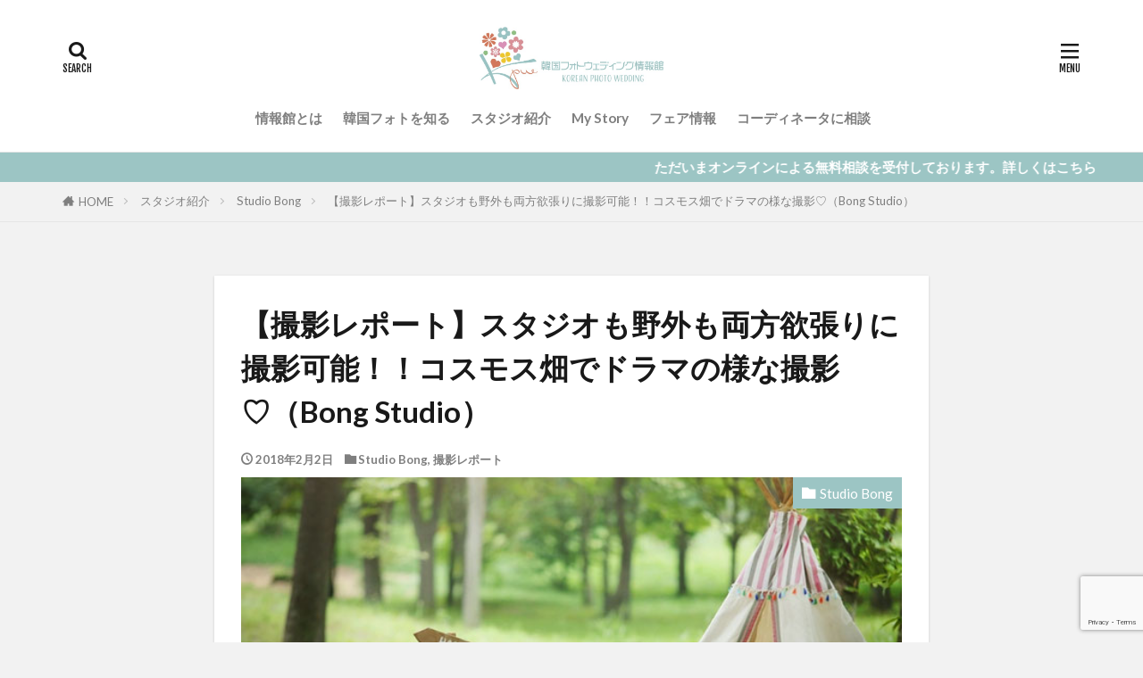

--- FILE ---
content_type: text/html; charset=UTF-8
request_url: https://zii-korea.jp/post_mystory/report/20180202studio-outdoor-cosmos-drama-photoshoot-bong-studio.html
body_size: 20730
content:

<!DOCTYPE html>

<html lang="ja" prefix="og: http://ogp.me/ns#" class="t-html 
t-middle t-middle-pc">

<head prefix="og: http://ogp.me/ns# fb: http://ogp.me/ns/fb# article: http://ogp.me/ns/article#">
<meta charset="UTF-8">
<title>30代カップルがBong Studioを選ぶ理由—トータル型の撮影＆癒し空間とは</title>
<meta name='robots' content='max-image-preview:large' />
	<style>img:is([sizes="auto" i], [sizes^="auto," i]) { contain-intrinsic-size: 3000px 1500px }</style>
	<link rel='stylesheet' id='dashicons-css' href='https://zii-korea.jp/wp/wp-includes/css/dashicons.min.css?ver=6.8.3' type='text/css' media='all' />
<link rel='stylesheet' id='thickbox-css' href='https://zii-korea.jp/wp/wp-includes/js/thickbox/thickbox.css?ver=6.8.3' type='text/css' media='all' />
<link rel='stylesheet' id='wp-block-library-css' href='https://zii-korea.jp/wp/wp-includes/css/dist/block-library/style.min.css?ver=6.8.3' type='text/css' media='all' />
<style id='classic-theme-styles-inline-css' type='text/css'>
/*! This file is auto-generated */
.wp-block-button__link{color:#fff;background-color:#32373c;border-radius:9999px;box-shadow:none;text-decoration:none;padding:calc(.667em + 2px) calc(1.333em + 2px);font-size:1.125em}.wp-block-file__button{background:#32373c;color:#fff;text-decoration:none}
</style>
<style id='global-styles-inline-css' type='text/css'>
:root{--wp--preset--aspect-ratio--square: 1;--wp--preset--aspect-ratio--4-3: 4/3;--wp--preset--aspect-ratio--3-4: 3/4;--wp--preset--aspect-ratio--3-2: 3/2;--wp--preset--aspect-ratio--2-3: 2/3;--wp--preset--aspect-ratio--16-9: 16/9;--wp--preset--aspect-ratio--9-16: 9/16;--wp--preset--color--black: #000000;--wp--preset--color--cyan-bluish-gray: #abb8c3;--wp--preset--color--white: #ffffff;--wp--preset--color--pale-pink: #f78da7;--wp--preset--color--vivid-red: #cf2e2e;--wp--preset--color--luminous-vivid-orange: #ff6900;--wp--preset--color--luminous-vivid-amber: #fcb900;--wp--preset--color--light-green-cyan: #7bdcb5;--wp--preset--color--vivid-green-cyan: #00d084;--wp--preset--color--pale-cyan-blue: #8ed1fc;--wp--preset--color--vivid-cyan-blue: #0693e3;--wp--preset--color--vivid-purple: #9b51e0;--wp--preset--gradient--vivid-cyan-blue-to-vivid-purple: linear-gradient(135deg,rgba(6,147,227,1) 0%,rgb(155,81,224) 100%);--wp--preset--gradient--light-green-cyan-to-vivid-green-cyan: linear-gradient(135deg,rgb(122,220,180) 0%,rgb(0,208,130) 100%);--wp--preset--gradient--luminous-vivid-amber-to-luminous-vivid-orange: linear-gradient(135deg,rgba(252,185,0,1) 0%,rgba(255,105,0,1) 100%);--wp--preset--gradient--luminous-vivid-orange-to-vivid-red: linear-gradient(135deg,rgba(255,105,0,1) 0%,rgb(207,46,46) 100%);--wp--preset--gradient--very-light-gray-to-cyan-bluish-gray: linear-gradient(135deg,rgb(238,238,238) 0%,rgb(169,184,195) 100%);--wp--preset--gradient--cool-to-warm-spectrum: linear-gradient(135deg,rgb(74,234,220) 0%,rgb(151,120,209) 20%,rgb(207,42,186) 40%,rgb(238,44,130) 60%,rgb(251,105,98) 80%,rgb(254,248,76) 100%);--wp--preset--gradient--blush-light-purple: linear-gradient(135deg,rgb(255,206,236) 0%,rgb(152,150,240) 100%);--wp--preset--gradient--blush-bordeaux: linear-gradient(135deg,rgb(254,205,165) 0%,rgb(254,45,45) 50%,rgb(107,0,62) 100%);--wp--preset--gradient--luminous-dusk: linear-gradient(135deg,rgb(255,203,112) 0%,rgb(199,81,192) 50%,rgb(65,88,208) 100%);--wp--preset--gradient--pale-ocean: linear-gradient(135deg,rgb(255,245,203) 0%,rgb(182,227,212) 50%,rgb(51,167,181) 100%);--wp--preset--gradient--electric-grass: linear-gradient(135deg,rgb(202,248,128) 0%,rgb(113,206,126) 100%);--wp--preset--gradient--midnight: linear-gradient(135deg,rgb(2,3,129) 0%,rgb(40,116,252) 100%);--wp--preset--font-size--small: 13px;--wp--preset--font-size--medium: 20px;--wp--preset--font-size--large: 36px;--wp--preset--font-size--x-large: 42px;--wp--preset--spacing--20: 0.44rem;--wp--preset--spacing--30: 0.67rem;--wp--preset--spacing--40: 1rem;--wp--preset--spacing--50: 1.5rem;--wp--preset--spacing--60: 2.25rem;--wp--preset--spacing--70: 3.38rem;--wp--preset--spacing--80: 5.06rem;--wp--preset--shadow--natural: 6px 6px 9px rgba(0, 0, 0, 0.2);--wp--preset--shadow--deep: 12px 12px 50px rgba(0, 0, 0, 0.4);--wp--preset--shadow--sharp: 6px 6px 0px rgba(0, 0, 0, 0.2);--wp--preset--shadow--outlined: 6px 6px 0px -3px rgba(255, 255, 255, 1), 6px 6px rgba(0, 0, 0, 1);--wp--preset--shadow--crisp: 6px 6px 0px rgba(0, 0, 0, 1);}:where(.is-layout-flex){gap: 0.5em;}:where(.is-layout-grid){gap: 0.5em;}body .is-layout-flex{display: flex;}.is-layout-flex{flex-wrap: wrap;align-items: center;}.is-layout-flex > :is(*, div){margin: 0;}body .is-layout-grid{display: grid;}.is-layout-grid > :is(*, div){margin: 0;}:where(.wp-block-columns.is-layout-flex){gap: 2em;}:where(.wp-block-columns.is-layout-grid){gap: 2em;}:where(.wp-block-post-template.is-layout-flex){gap: 1.25em;}:where(.wp-block-post-template.is-layout-grid){gap: 1.25em;}.has-black-color{color: var(--wp--preset--color--black) !important;}.has-cyan-bluish-gray-color{color: var(--wp--preset--color--cyan-bluish-gray) !important;}.has-white-color{color: var(--wp--preset--color--white) !important;}.has-pale-pink-color{color: var(--wp--preset--color--pale-pink) !important;}.has-vivid-red-color{color: var(--wp--preset--color--vivid-red) !important;}.has-luminous-vivid-orange-color{color: var(--wp--preset--color--luminous-vivid-orange) !important;}.has-luminous-vivid-amber-color{color: var(--wp--preset--color--luminous-vivid-amber) !important;}.has-light-green-cyan-color{color: var(--wp--preset--color--light-green-cyan) !important;}.has-vivid-green-cyan-color{color: var(--wp--preset--color--vivid-green-cyan) !important;}.has-pale-cyan-blue-color{color: var(--wp--preset--color--pale-cyan-blue) !important;}.has-vivid-cyan-blue-color{color: var(--wp--preset--color--vivid-cyan-blue) !important;}.has-vivid-purple-color{color: var(--wp--preset--color--vivid-purple) !important;}.has-black-background-color{background-color: var(--wp--preset--color--black) !important;}.has-cyan-bluish-gray-background-color{background-color: var(--wp--preset--color--cyan-bluish-gray) !important;}.has-white-background-color{background-color: var(--wp--preset--color--white) !important;}.has-pale-pink-background-color{background-color: var(--wp--preset--color--pale-pink) !important;}.has-vivid-red-background-color{background-color: var(--wp--preset--color--vivid-red) !important;}.has-luminous-vivid-orange-background-color{background-color: var(--wp--preset--color--luminous-vivid-orange) !important;}.has-luminous-vivid-amber-background-color{background-color: var(--wp--preset--color--luminous-vivid-amber) !important;}.has-light-green-cyan-background-color{background-color: var(--wp--preset--color--light-green-cyan) !important;}.has-vivid-green-cyan-background-color{background-color: var(--wp--preset--color--vivid-green-cyan) !important;}.has-pale-cyan-blue-background-color{background-color: var(--wp--preset--color--pale-cyan-blue) !important;}.has-vivid-cyan-blue-background-color{background-color: var(--wp--preset--color--vivid-cyan-blue) !important;}.has-vivid-purple-background-color{background-color: var(--wp--preset--color--vivid-purple) !important;}.has-black-border-color{border-color: var(--wp--preset--color--black) !important;}.has-cyan-bluish-gray-border-color{border-color: var(--wp--preset--color--cyan-bluish-gray) !important;}.has-white-border-color{border-color: var(--wp--preset--color--white) !important;}.has-pale-pink-border-color{border-color: var(--wp--preset--color--pale-pink) !important;}.has-vivid-red-border-color{border-color: var(--wp--preset--color--vivid-red) !important;}.has-luminous-vivid-orange-border-color{border-color: var(--wp--preset--color--luminous-vivid-orange) !important;}.has-luminous-vivid-amber-border-color{border-color: var(--wp--preset--color--luminous-vivid-amber) !important;}.has-light-green-cyan-border-color{border-color: var(--wp--preset--color--light-green-cyan) !important;}.has-vivid-green-cyan-border-color{border-color: var(--wp--preset--color--vivid-green-cyan) !important;}.has-pale-cyan-blue-border-color{border-color: var(--wp--preset--color--pale-cyan-blue) !important;}.has-vivid-cyan-blue-border-color{border-color: var(--wp--preset--color--vivid-cyan-blue) !important;}.has-vivid-purple-border-color{border-color: var(--wp--preset--color--vivid-purple) !important;}.has-vivid-cyan-blue-to-vivid-purple-gradient-background{background: var(--wp--preset--gradient--vivid-cyan-blue-to-vivid-purple) !important;}.has-light-green-cyan-to-vivid-green-cyan-gradient-background{background: var(--wp--preset--gradient--light-green-cyan-to-vivid-green-cyan) !important;}.has-luminous-vivid-amber-to-luminous-vivid-orange-gradient-background{background: var(--wp--preset--gradient--luminous-vivid-amber-to-luminous-vivid-orange) !important;}.has-luminous-vivid-orange-to-vivid-red-gradient-background{background: var(--wp--preset--gradient--luminous-vivid-orange-to-vivid-red) !important;}.has-very-light-gray-to-cyan-bluish-gray-gradient-background{background: var(--wp--preset--gradient--very-light-gray-to-cyan-bluish-gray) !important;}.has-cool-to-warm-spectrum-gradient-background{background: var(--wp--preset--gradient--cool-to-warm-spectrum) !important;}.has-blush-light-purple-gradient-background{background: var(--wp--preset--gradient--blush-light-purple) !important;}.has-blush-bordeaux-gradient-background{background: var(--wp--preset--gradient--blush-bordeaux) !important;}.has-luminous-dusk-gradient-background{background: var(--wp--preset--gradient--luminous-dusk) !important;}.has-pale-ocean-gradient-background{background: var(--wp--preset--gradient--pale-ocean) !important;}.has-electric-grass-gradient-background{background: var(--wp--preset--gradient--electric-grass) !important;}.has-midnight-gradient-background{background: var(--wp--preset--gradient--midnight) !important;}.has-small-font-size{font-size: var(--wp--preset--font-size--small) !important;}.has-medium-font-size{font-size: var(--wp--preset--font-size--medium) !important;}.has-large-font-size{font-size: var(--wp--preset--font-size--large) !important;}.has-x-large-font-size{font-size: var(--wp--preset--font-size--x-large) !important;}
:where(.wp-block-post-template.is-layout-flex){gap: 1.25em;}:where(.wp-block-post-template.is-layout-grid){gap: 1.25em;}
:where(.wp-block-columns.is-layout-flex){gap: 2em;}:where(.wp-block-columns.is-layout-grid){gap: 2em;}
:root :where(.wp-block-pullquote){font-size: 1.5em;line-height: 1.6;}
</style>
<link rel='stylesheet' id='responsive-lightbox-swipebox-css' href='https://zii-korea.jp/wp/wp-content/plugins/responsive-lightbox/assets/swipebox/swipebox.min.css?ver=1.5.2' type='text/css' media='all' />
<script type="text/javascript" src="https://zii-korea.jp/wp/wp-includes/js/jquery/jquery.min.js?ver=3.7.1" id="jquery-core-js"></script>
<script type="text/javascript" src="https://zii-korea.jp/wp/wp-includes/js/jquery/jquery-migrate.min.js?ver=3.4.1" id="jquery-migrate-js"></script>
<script type="text/javascript" src="https://zii-korea.jp/wp/wp-content/plugins/responsive-lightbox/assets/swipebox/jquery.swipebox.min.js?ver=1.5.2" id="responsive-lightbox-swipebox-js"></script>
<script type="text/javascript" src="https://zii-korea.jp/wp/wp-includes/js/underscore.min.js?ver=1.13.7" id="underscore-js"></script>
<script type="text/javascript" src="https://zii-korea.jp/wp/wp-content/plugins/responsive-lightbox/assets/infinitescroll/infinite-scroll.pkgd.min.js?ver=4.0.1" id="responsive-lightbox-infinite-scroll-js"></script>
<script type="text/javascript" id="responsive-lightbox-js-before">
/* <![CDATA[ */
var rlArgs = {"script":"swipebox","selector":"lightbox","customEvents":"","activeGalleries":true,"animation":true,"hideCloseButtonOnMobile":false,"removeBarsOnMobile":false,"hideBars":true,"hideBarsDelay":5000,"videoMaxWidth":1080,"useSVG":true,"loopAtEnd":false,"woocommerce_gallery":false,"ajaxurl":"https:\/\/zii-korea.jp\/wp\/wp-admin\/admin-ajax.php","nonce":"b594af898f","preview":false,"postId":7673,"scriptExtension":false};
/* ]]> */
</script>
<script type="text/javascript" src="https://zii-korea.jp/wp/wp-content/plugins/responsive-lightbox/js/front.js?ver=2.5.3" id="responsive-lightbox-js"></script>
<link rel="https://api.w.org/" href="https://zii-korea.jp/wp-json/" /><link rel="alternate" title="JSON" type="application/json" href="https://zii-korea.jp/wp-json/wp/v2/posts/7673" /><link rel="alternate" title="oEmbed (JSON)" type="application/json+oembed" href="https://zii-korea.jp/wp-json/oembed/1.0/embed?url=https%3A%2F%2Fzii-korea.jp%2Fpost_mystory%2Freport%2F20180202studio-outdoor-cosmos-drama-photoshoot-bong-studio.html" />
<link rel="alternate" title="oEmbed (XML)" type="text/xml+oembed" href="https://zii-korea.jp/wp-json/oembed/1.0/embed?url=https%3A%2F%2Fzii-korea.jp%2Fpost_mystory%2Freport%2F20180202studio-outdoor-cosmos-drama-photoshoot-bong-studio.html&#038;format=xml" />
<script type="application/ld+json">
{
  "@context": "https://schema.org",
  "@graph": [
    {
      "@type": "Organization",
      "@id": "https://zii-korea.jp/#organization",
      "name": "株式会社ズィー・アンド・カンパニー",
      "alternateName": [
        "Zii & Company, Inc.",
        "韓国フォトウェディング情報館"
      ],
      "url": "https://ziiandcompany.com/",
      "logo": "https://zii-korea.jp/wp/wp-content/uploads/2021/03/sitelogo.jpg",
      "sameAs": [
        "https://ziiandcompany.com/",
        "https://www.facebook.com/koreanphotowedding",
        "https://www.instagram.com/kpw.johokan/",
        "https://www.youtube.com/channel/UCGi8vCDRUdvSEA3RsKG8N8g"
      ],
      "address": {
        "@type": "PostalAddress",
        "addressCountry": "JP"
      },
      "knowsAbout": [
        "韓国フォトウェディング",
        "韓国フォトウェディング スタジオ",
        "韓国前撮り",
        "ウェディングフォト"
      ],
      "contactPoint": [
        {
          "@type": "ContactPoint",
          "contactType": "customer service",
          "availableLanguage": [
            "ja",
            "ko"
          ]
        }
      ]
    },
    {
      "@type": "WebSite",
      "@id": "https://zii-korea.jp/#website",
      "url": "https://zii-korea.jp/",
      "name": "韓国フォトウェディング情報館",
      "description": "韓国フォトウェディングの料金・スタジオ情報・体験談・フェア情報などを紹介する日本最大級の韓国フォトウェディング情報サイト。",
      "publisher": {
        "@id": "https://zii-korea.jp/#organization"
      },
      "inLanguage": "ja",
      "potentialAction": {
        "@type": "SearchAction",
        "target": "https://zii-korea.jp/?s={search_term_string}",
        "query-input": "required name=search_term_string"
      }
    },
    {
      "@type": [
        "WebPage",
        "CollectionPage"
      ],
      "@id": "https://zii-korea.jp/#webpage",
      "url": "https://zii-korea.jp/",
      "name": "韓国フォトウェディング情報館｜韓国フォトウェディングの料金・スタジオ・体験談ポータル",
      "description": "韓国フォトウェディング情報館は、韓国フォトウェディングの料金相場や撮影内容、スタジオ比較、体験レポート、フェア情報などをまとめて紹介するポータルサイトです。",
      "inLanguage": "ja",
      "isPartOf": {
        "@id": "https://zii-korea.jp/#website"
      },
      "publisher": {
        "@id": "https://zii-korea.jp/#organization"
      },
      "breadcrumb": {
        "@id": "https://zii-korea.jp/#breadcrumb"
      },
      "mainEntityOfPage": "https://zii-korea.jp/"
    },
    {
      "@type": "BreadcrumbList",
      "@id": "https://zii-korea.jp/#breadcrumb",
      "itemListElement": [
        {
          "@type": "ListItem",
          "position": 1,
          "name": "ホーム",
          "item": "https://zii-korea.jp/"
        }
      ]
    }
  ]
}
</script>
<meta name="google-site-verification" content="o6rB-pdCIbEtmCMVwxyvyvRrJOCeAcR5L_6uiEzVy0w" />
<link class="css-async" rel href="https://zii-korea.jp/wp/wp-content/themes/the-thor/css/icon.min.css">
<link class="css-async" rel href="https://fonts.googleapis.com/css?family=Lato:100,300,400,700,900">
<link class="css-async" rel href="https://fonts.googleapis.com/css?family=Fjalla+One">
<link rel="stylesheet" href="https://fonts.googleapis.com/css?family=Noto+Sans+JP:100,200,300,400,500,600,700,800,900">
<link rel="stylesheet" href="https://zii-korea.jp/wp/wp-content/themes/the-thor/style.min.css">
<link class="css-async" rel href="https://zii-korea.jp/wp/wp-content/themes/the-thor-child/style-user.css?1589801618">
<link rel="canonical" href="https://zii-korea.jp/post_mystory/report/20180202studio-outdoor-cosmos-drama-photoshoot-bong-studio.html" />
<script src="https://ajax.googleapis.com/ajax/libs/jquery/1.12.4/jquery.min.js"></script>
<meta http-equiv="X-UA-Compatible" content="IE=edge">
<meta name="viewport" content="width=device-width, initial-scale=1, viewport-fit=cover"/>
<style>
.widget.widget_nav_menu ul.menu{border-color: rgba(156,197,196,0.15);}.widget.widget_nav_menu ul.menu li{border-color: rgba(156,197,196,0.75);}.widget.widget_nav_menu ul.menu .sub-menu li{border-color: rgba(156,197,196,0.15);}.widget.widget_nav_menu ul.menu .sub-menu li .sub-menu li:first-child{border-color: rgba(156,197,196,0.15);}.widget.widget_nav_menu ul.menu li a:hover{background-color: rgba(156,197,196,0.75);}.widget.widget_nav_menu ul.menu .current-menu-item > a{background-color: rgba(156,197,196,0.75);}.widget.widget_nav_menu ul.menu li .sub-menu li a:before {color:#9cc5c4;}.widget.widget_nav_menu ul.menu li a{background-color:#9cc5c4;}.widget.widget_nav_menu ul.menu .sub-menu a:hover{color:#9cc5c4;}.widget.widget_nav_menu ul.menu .sub-menu .current-menu-item a{color:#9cc5c4;}.widget.widget_categories ul{border-color: rgba(156,197,196,0.15);}.widget.widget_categories ul li{border-color: rgba(156,197,196,0.75);}.widget.widget_categories ul .children li{border-color: rgba(156,197,196,0.15);}.widget.widget_categories ul .children li .children li:first-child{border-color: rgba(156,197,196,0.15);}.widget.widget_categories ul li a:hover{background-color: rgba(156,197,196,0.75);}.widget.widget_categories ul .current-menu-item > a{background-color: rgba(156,197,196,0.75);}.widget.widget_categories ul li .children li a:before {color:#9cc5c4;}.widget.widget_categories ul li a{background-color:#9cc5c4;}.widget.widget_categories ul .children a:hover{color:#9cc5c4;}.widget.widget_categories ul .children .current-menu-item a{color:#9cc5c4;}.widgetSearch__input:hover{border-color:#9cc5c4;}.widgetCatTitle{background-color:#9cc5c4;}.widgetCatTitle__inner{background-color:#9cc5c4;}.widgetSearch__submit:hover{background-color:#9cc5c4;}.widgetProfile__sns{background-color:#9cc5c4;}.widget.widget_calendar .calendar_wrap tbody a:hover{background-color:#9cc5c4;}.widget ul li a:hover{color:#9cc5c4;}.widget.widget_rss .rsswidget:hover{color:#9cc5c4;}.widget.widget_tag_cloud a:hover{background-color:#9cc5c4;}.widget select:hover{border-color:#9cc5c4;}.widgetSearch__checkLabel:hover:after{border-color:#9cc5c4;}.widgetSearch__check:checked .widgetSearch__checkLabel:before, .widgetSearch__check:checked + .widgetSearch__checkLabel:before{border-color:#9cc5c4;}.widgetTab__item.current{border-top-color:#9cc5c4;}.widgetTab__item:hover{border-top-color:#9cc5c4;}.searchHead__title{background-color:#9cc5c4;}.searchHead__submit:hover{color:#9cc5c4;}.menuBtn__close:hover{color:#9cc5c4;}.menuBtn__link:hover{color:#9cc5c4;}@media only screen and (min-width: 992px){.menuBtn__link {background-color:#9cc5c4;}}.t-headerCenter .menuBtn__link:hover{color:#9cc5c4;}.searchBtn__close:hover{color:#9cc5c4;}.searchBtn__link:hover{color:#9cc5c4;}.breadcrumb__item a:hover{color:#9cc5c4;}.pager__item{color:#9cc5c4;}.pager__item:hover, .pager__item-current{background-color:#9cc5c4; color:#fff;}.page-numbers{color:#9cc5c4;}.page-numbers:hover, .page-numbers.current{background-color:#9cc5c4; color:#fff;}.pagePager__item{color:#9cc5c4;}.pagePager__item:hover, .pagePager__item-current{background-color:#9cc5c4; color:#fff;}.heading a:hover{color:#9cc5c4;}.eyecatch__cat{background-color:#9cc5c4;}.the__category{background-color:#9cc5c4;}.dateList__item a:hover{color:#9cc5c4;}.controllerFooter__item:last-child{background-color:#9cc5c4;}.controllerFooter__close{background-color:#9cc5c4;}.bottomFooter__topBtn{background-color:#9cc5c4;}.mask-color{background-color:#9cc5c4;}.mask-colorgray{background-color:#9cc5c4;}.pickup3__item{background-color:#9cc5c4;}.categoryBox__title{color:#9cc5c4;}.comments__list .comment-meta{background-color:#9cc5c4;}.comment-respond .submit{background-color:#9cc5c4;}.prevNext__pop{background-color:#9cc5c4;}.swiper-pagination-bullet-active{background-color:#9cc5c4;}.swiper-slider .swiper-button-next, .swiper-slider .swiper-container-rtl .swiper-button-prev, .swiper-slider .swiper-button-prev, .swiper-slider .swiper-container-rtl .swiper-button-next	{background-color:#9cc5c4;}body{background:#f2f2f2;}.infoHead{background-color:#9cc5c4;}.snsFooter{background-color:#9cc5c4}.widget-main .heading.heading-widget{background-color:#9cc5c4}.widget-main .heading.heading-widgetsimple{background-color:#9cc5c4}.widget-main .heading.heading-widgetsimplewide{background-color:#9cc5c4}.widget-main .heading.heading-widgetwide{background-color:#9cc5c4}.widget-main .heading.heading-widgetbottom:before{border-color:#9cc5c4}.widget-main .heading.heading-widgetborder{border-color:#9cc5c4}.widget-main .heading.heading-widgetborder::before,.widget-main .heading.heading-widgetborder::after{background-color:#9cc5c4}.widget-side .heading.heading-widget{background-color:#ef8d72}.widget-side .heading.heading-widgetsimple{background-color:#ef8d72}.widget-side .heading.heading-widgetsimplewide{background-color:#ef8d72}.widget-side .heading.heading-widgetwide{background-color:#ef8d72}.widget-side .heading.heading-widgetbottom:before{border-color:#ef8d72}.widget-side .heading.heading-widgetborder{border-color:#ef8d72}.widget-side .heading.heading-widgetborder::before,.widget-side .heading.heading-widgetborder::after{background-color:#ef8d72}.widget-foot .heading.heading-widget{background-color:#191919}.widget-foot .heading.heading-widgetsimple{background-color:#191919}.widget-foot .heading.heading-widgetsimplewide{background-color:#191919}.widget-foot .heading.heading-widgetwide{background-color:#191919}.widget-foot .heading.heading-widgetbottom:before{border-color:#191919}.widget-foot .heading.heading-widgetborder{border-color:#191919}.widget-foot .heading.heading-widgetborder::before,.widget-foot .heading.heading-widgetborder::after{background-color:#191919}.widget-menu .heading.heading-widget{background-color:#9cc5c4}.widget-menu .heading.heading-widgetsimple{background-color:#9cc5c4}.widget-menu .heading.heading-widgetsimplewide{background-color:#9cc5c4}.widget-menu .heading.heading-widgetwide{background-color:#9cc5c4}.widget-menu .heading.heading-widgetbottom:before{border-color:#9cc5c4}.widget-menu .heading.heading-widgetborder{border-color:#9cc5c4}.widget-menu .heading.heading-widgetborder::before,.widget-menu .heading.heading-widgetborder::after{background-color:#9cc5c4}@media only screen and (min-width: 768px){.swiper-slider {height: 600px;}}.still.still-movie .still__box{background-image:url(https://zii-korea.jp/wp/wp-content/uploads/2020/05/slider2-768x293.jpg);}@media only screen and (min-width: 768px){.still.still-movie .still__box{background-image:url(https://zii-korea.jp/wp/wp-content/uploads/2020/05/slider2.jpg);}}.swiper-slide1.mask.mask-color{background-color:#bababa}.swiper-slide2.mask.mask-color{background-color:#bababa}.swiper-slide3.mask.mask-color{background-color:#bababa}.swiper-slide4.mask.mask-color{background-color:#bababa}.swiper-slide5.mask.mask-color{background-color:#bababa}.pickupHead{background-color:#9cc5c4}.rankingBox__bg{background-color:#9cc5c4}.the__ribbon{background-color:#ef8d72}.the__ribbon:after{border-left-color:#ef8d72; border-right-color:#ef8d72}.eyecatch__link.eyecatch__link-mask:hover::after{content: "READ MORE";}.eyecatch__link.eyecatch__link-maskzoom:hover::after{content: "READ MORE";}.eyecatch__link.eyecatch__link-maskzoomrotate:hover::after{content: "READ MORE";}.cc-ft22{color:#d4785b;}.cc-hv22:hover{color:#d4785b;}.cc-bg22{background-color:#d4785b;}.cc-br22{border-color:#d4785b;}.cc-ft20{color:#d99098;}.cc-hv20:hover{color:#d99098;}.cc-bg20{background-color:#d99098;}.cc-br20{border-color:#d99098;}.cc-ft6{color:#eec733;}.cc-hv6:hover{color:#eec733;}.cc-bg6{background-color:#eec733;}.cc-br6{border-color:#eec733;}.cc-ft21{color:#d991b8;}.cc-hv21:hover{color:#d991b8;}.cc-bg21{background-color:#d991b8;}.cc-br21{border-color:#d991b8;}.cc-ft8{color:#92c185;}.cc-hv8:hover{color:#92c185;}.cc-bg8{background-color:#92c185;}.cc-br8{border-color:#92c185;}.postcta-bg{background-color:#3970a2}.content .afTagBox__btnDetail{background-color:#9cc5c4;}.widget .widgetAfTag__btnDetail{background-color:#9cc5c4;}.content .afTagBox__btnAf{background-color:#9cc5c4;}.widget .widgetAfTag__btnAf{background-color:#9cc5c4;}.content a{color:#ee7959;}.phrase a{color:#ee7959;}.content .sitemap li a:hover{color:#ee7959;}.content h2 a:hover,.content h3 a:hover,.content h4 a:hover,.content h5 a:hover{color:#ee7959;}.content ul.menu li a:hover{color:#ee7959;}.content .es-LiconBox:before{background-color:#a83f3f;}.content .es-LiconCircle:before{background-color:#a83f3f;}.content .es-BTiconBox:before{background-color:#a83f3f;}.content .es-BTiconCircle:before{background-color:#a83f3f;}.content .es-BiconObi{border-color:#a83f3f;}.content .es-BiconCorner:before{background-color:#a83f3f;}.content .es-BiconCircle:before{background-color:#a83f3f;}.content .es-BmarkHatena::before{background-color:#005293;}.content .es-BmarkExcl::before{background-color:#b60105;}.content .es-BmarkQ::before{background-color:#005293;}.content .es-BmarkQ::after{border-top-color:#005293;}.content .es-BmarkA::before{color:#b60105;}.content .es-BsubTradi::before{color:#ffffff;background-color:#b60105;border-color:#b60105;}.btn__link-primary{color:#ffffff; background-color:#9cc5c4;}.content .btn__link-primary{color:#ffffff; background-color:#9cc5c4;}.searchBtn__contentInner .btn__link-search{color:#ffffff; background-color:#9cc5c4;}.btn__link-secondary{color:#ffffff; background-color:#9cc5c4;}.content .btn__link-secondary{color:#ffffff; background-color:#9cc5c4;}.btn__link-search{color:#ffffff; background-color:#9cc5c4;}.btn__link-normal{color:#9cc5c4;}.content .btn__link-normal{color:#9cc5c4;}.btn__link-normal:hover{background-color:#9cc5c4;}.content .btn__link-normal:hover{background-color:#9cc5c4;}.comments__list .comment-reply-link{color:#9cc5c4;}.comments__list .comment-reply-link:hover{background-color:#9cc5c4;}@media only screen and (min-width: 992px){.subNavi__link-pickup{color:#9cc5c4;}}@media only screen and (min-width: 992px){.subNavi__link-pickup:hover{background-color:#9cc5c4;}}.partsH2-4 h2{color:#191919;}.partsH2-4 h2::before{border-color:#9cc5c4;}.partsH2-4 h2::after{border-color:#d8d8d8;}.partsH3-61 h3{color:#191919;}.partsH3-61 h3::after{background-color:#9cc5c4;}.content h4{color:#191919}.content h5{color:#191919}.content ul > li::before{color:#9cc5c4;}.content ul{color:#191919;}.content ol > li::before{color:#ee7959; border-color:#ee7959;}.content ol > li > ol > li::before{background-color:#ee7959; border-color:#ee7959;}.content ol > li > ol > li > ol > li::before{color:#ee7959; border-color:#ee7959;}.partsOl-2 ol{border-color:#ffffff; background-color:#f2f2f2; box-shadow: 0px 0px 0px 5px #f2f2f2;}.content .balloon .balloon__text{color:#191919; background-color:#f2f2f2;}.content .balloon .balloon__text-left:before{border-left-color:#f2f2f2;}.content .balloon .balloon__text-right:before{border-right-color:#f2f2f2;}.content .balloon-boder .balloon__text{color:#191919; background-color:#ffffff;  border-color:#d8d8d8;}.content .balloon-boder .balloon__text-left:before{border-left-color:#d8d8d8;}.content .balloon-boder .balloon__text-left:after{border-left-color:#ffffff;}.content .balloon-boder .balloon__text-right:before{border-right-color:#d8d8d8;}.content .balloon-boder .balloon__text-right:after{border-right-color:#ffffff;}.content blockquote{color:#191919; background-color:#f2f2f2;}.content blockquote::before{color:#d8d8d8;}.content table{color:#191919; border-top-color:#E5E5E5; border-left-color:#E5E5E5;}.content table th{background:#7f7f7f; color:#ffffff; ;border-right-color:#E5E5E5; border-bottom-color:#E5E5E5;}.content table td{background:#ffffff; ;border-right-color:#E5E5E5; border-bottom-color:#E5E5E5;}.content table tr:nth-child(odd) td{background-color:#f2f2f2;}
</style>
<link rel="icon" href="https://zii-korea.jp/wp/wp-content/uploads/2020/06/cropped-favicon-32x32.jpg" sizes="32x32" />
<link rel="icon" href="https://zii-korea.jp/wp/wp-content/uploads/2020/06/cropped-favicon-192x192.jpg" sizes="192x192" />
<link rel="apple-touch-icon" href="https://zii-korea.jp/wp/wp-content/uploads/2020/06/cropped-favicon-180x180.jpg" />
<meta name="msapplication-TileImage" content="https://zii-korea.jp/wp/wp-content/uploads/2020/06/cropped-favicon-270x270.jpg" />
		<style type="text/css" id="wp-custom-css">
			.content .sitecard__contents {
	width: 50%;
}

.content .sitecard .eyecatch {
    width: calc(50% - 15px);
}

.eyecatch-11:before {
/*     padding-top: 60%; */
}

figcaption.wp-caption-text{
	font-size:110% !important;
	color:black !important;
	font-weight:bold !important;
}		</style>
						<style type="text/css" id="c4wp-checkout-css">
					.woocommerce-checkout .c4wp_captcha_field {
						margin-bottom: 10px;
						margin-top: 15px;
						position: relative;
						display: inline-block;
					}
				</style>
								<style type="text/css" id="c4wp-v3-lp-form-css">
					.login #login, .login #lostpasswordform {
						min-width: 350px !important;
					}
					.wpforms-field-c4wp iframe {
						width: 100% !important;
					}
				</style>
							<style type="text/css" id="c4wp-v3-lp-form-css">
				.login #login, .login #lostpasswordform {
					min-width: 350px !important;
				}
				.wpforms-field-c4wp iframe {
					width: 100% !important;
				}
			</style>
			<meta name="description" content="ソウル近郊の『Bong Studio』は室内外の多彩なセットや設備があり、特典として野外撮影やドレス4着、私服やライトアップシーン撮影が無料で提供されます。新郎新婦は様々な衣装を選び、自然豊かな屋外でも撮影。セットの豊富さや広さに驚きがありました。">
<meta property="og:site_name" content="韓国フォトウェディング情報館" />
<meta property="og:type" content="article" />
<meta property="og:title" content="【撮影レポート】スタジオも野外も両方欲張りに撮影可能！！コスモス畑でドラマの様な撮影♡（Bong Studio）" />
<meta property="og:description" content="ソウル近郊の『Bong Studio』は室内外の多彩なセットや設備があり、特典として野外撮影やドレス4着、私服やライトアップシーン撮影が無料で提供されます。新郎新婦は様々な衣装を選び、自然豊かな屋外でも撮影。セットの豊富さや広さに驚きがありました。" />
<meta property="og:url" content="https://zii-korea.jp/post_mystory/report/20180202studio-outdoor-cosmos-drama-photoshoot-bong-studio.html" />
<meta property="og:image" content="https://zii-korea.jp/wp/wp-content/uploads/2020/11/image-6-4.jpg" />
<meta name="twitter:card" content="summary_large_image" />
<meta name="twitter:site" content="@examples" />

<!-- Global site tag (gtag.js) - Google Analytics -->
<script async src="https://www.googletagmanager.com/gtag/js?id=UA-42269462-1"></script>
<script>
  window.dataLayer = window.dataLayer || [];
  function gtag(){dataLayer.push(arguments);}
  gtag('js', new Date());

  gtag('config', 'UA-42269462-1');
</script>
</head>
<body class="t-meiryo t-logoSp40 t-logoPc70 t-headerCenter t-footerFixed" id="top">


  <!--l-header-->
  <header class="l-header l-header-border">
    <div class="container container-header">

      <!--logo-->
			<p class="siteTitle">
				<a class="siteTitle__link" href="https://zii-korea.jp">
											<img class="siteTitle__logo" src="https://zii-korea.jp/wp/wp-content/uploads/2021/03/sitelogo.jpg" alt="韓国フォトウェディング情報館" width="708" height="241" >
					        </a>
      </p>      <!--/logo-->


      				<!--globalNavi-->
				<nav class="globalNavi">
					<div class="globalNavi__inner">
            <ul class="globalNavi__list"><li id="menu-item-287" class="menu-item menu-item-type-post_type menu-item-object-page menu-item-287"><a href="https://zii-korea.jp/about">情報館とは</a></li>
<li id="menu-item-158" class="menu-item menu-item-type-post_type menu-item-object-page menu-item-158"><a href="https://zii-korea.jp/howto">韓国フォトを知る</a></li>
<li id="menu-item-45" class="menu-item menu-item-type-post_type menu-item-object-page menu-item-45"><a href="https://zii-korea.jp/studio">スタジオ紹介</a></li>
<li id="menu-item-2602" class="menu-item menu-item-type-post_type menu-item-object-page menu-item-2602"><a href="https://zii-korea.jp/my-story">My Story</a></li>
<li id="menu-item-163" class="menu-item menu-item-type-post_type menu-item-object-page menu-item-163"><a href="https://zii-korea.jp/fair">フェア情報</a></li>
<li id="menu-item-166" class="menu-item menu-item-type-post_type menu-item-object-page menu-item-166"><a href="https://zii-korea.jp/coordinator">コーディネータに相談</a></li>
</ul>					</div>
				</nav>
				<!--/globalNavi-->
			

			

            <!--searchBtn-->
			<div class="searchBtn searchBtn-right ">
        <input class="searchBtn__checkbox" id="searchBtn-checkbox" type="checkbox">
        <label class="searchBtn__link searchBtn__link-text icon-search" for="searchBtn-checkbox"></label>
        <label class="searchBtn__unshown" for="searchBtn-checkbox"></label>

        <div class="searchBtn__content">
          <div class="searchBtn__scroll">
            <label class="searchBtn__close" for="searchBtn-checkbox"><i class="icon-close"></i>CLOSE</label>
            <div class="searchBtn__contentInner">
              <aside class="widget">
  <div class="widgetSearch">
    <form method="get" action="https://zii-korea.jp" target="_top">
  <div class="widgetSearch__contents">
    <h3 class="heading heading-tertiary">キーワード</h3>
    <input class="widgetSearch__input widgetSearch__input-max" type="text" name="s" placeholder="キーワードを入力" value="">

        <ol class="widgetSearch__word">
            <li class="widgetSearch__wordItem"><a href="https://zii-korea.jp?s=撮影">撮影</a></li>
	              <li class="widgetSearch__wordItem"><a href="https://zii-korea.jp?s=スタジオ">スタジオ</a></li>
	              <li class="widgetSearch__wordItem"><a href="https://zii-korea.jp?s=料金">料金</a></li>
	                  </ol>
    
  </div>

  <div class="widgetSearch__contents">
    <h3 class="heading heading-tertiary">カテゴリー</h3>
	<select  name='cat' id='cat_697ab00e6f9c4' class='widgetSearch__select'>
	<option value=''>カテゴリーを選択</option>
	<option class="level-0" value="6">基礎知識</option>
	<option class="level-0" value="8">豆知識</option>
	<option class="level-0" value="9">My Story</option>
	<option class="level-0" value="10">スタジオ紹介</option>
	<option class="level-0" value="11">その他のスタジオ</option>
	<option class="level-0" value="12">サンプル</option>
	<option class="level-0" value="13">フェア</option>
	<option class="level-0" value="17">相談会</option>
	<option class="level-0" value="19">その他</option>
	<option class="level-0" value="20">体験談</option>
	<option class="level-0" value="21">撮影レポート</option>
	<option class="level-0" value="22">アンケート</option>
	<option class="level-0" value="24">お知らせ</option>
	<option class="level-0" value="25">Studio Le Temps</option>
	<option class="level-0" value="29">Studio Le Vent</option>
	<option class="level-0" value="30">Mare Studio</option>
	<option class="level-0" value="32">SV Studio</option>
	<option class="level-0" value="33">Studio Vert</option>
	<option class="level-0" value="34">Studio Clair</option>
	<option class="level-0" value="36">Luna Studio</option>
	<option class="level-0" value="39">Studio Mignon</option>
	<option class="level-0" value="40">ST Mellow</option>
	<option class="level-0" value="43">ST Jungwoo</option>
	<option class="level-0" value="44">ST Jungwoo lovely</option>
	<option class="level-0" value="45">Lumier Studio</option>
	<option class="level-0" value="46">The Chungdam Studio</option>
	<option class="level-0" value="50">Yongma Land Studio</option>
	<option class="level-0" value="51">Studio Bong</option>
	<option class="level-0" value="52">Soo Avenue Studio</option>
	<option class="level-0" value="53">The Face Studio</option>
	<option class="level-0" value="54">May Studio</option>
	<option class="level-0" value="58">Gaeul Studio</option>
	<option class="level-0" value="59">The Bride Studio</option>
	<option class="level-0" value="61">Studio Wonkyu+ Noblesse</option>
	<option class="level-0" value="62">Studio Wonkyu+ Masterpiece</option>
	<option class="level-0" value="64">Studio Wonkyu+Sixth Floor</option>
	<option class="level-0" value="65">Studio Wonkyu+ Maiden</option>
	<option class="level-0" value="66">Studio Wonkyu＋About Jane</option>
	<option class="level-0" value="67">Studio Le Temps(大阪)</option>
	<option class="level-0" value="70">ile de hannam</option>
	<option class="level-0" value="71">ccomo studio</option>
	<option class="level-0" value="73">monin studio</option>
	<option class="level-0" value="75">Le. an Studio</option>
</select>
  </div>

  	<div class="widgetSearch__tag">
    <h3 class="heading heading-tertiary">タグ</h3>
    <label><input class="widgetSearch__check" type="checkbox" name="tag[]" value="ccomo-studio" /><span class="widgetSearch__checkLabel">ccomo studio</span></label><label><input class="widgetSearch__check" type="checkbox" name="tag[]" value="monin-studio" /><span class="widgetSearch__checkLabel">monin studio</span></label>  </div>
  
  <div class="btn btn-search">
    <button class="btn__link btn__link-search" type="submit" value="search">検索</button>
  </div>
</form>
  </div>
</aside>
            </div>
          </div>
        </div>
      </div>
			<!--/searchBtn-->
      

            <!--menuBtn-->
			<div class="menuBtn ">
        <input class="menuBtn__checkbox" id="menuBtn-checkbox" type="checkbox">
        <label class="menuBtn__link menuBtn__link-text icon-menu" for="menuBtn-checkbox"></label>
        <label class="menuBtn__unshown" for="menuBtn-checkbox"></label>
        <div class="menuBtn__content">
          <div class="menuBtn__scroll">
            <label class="menuBtn__close" for="menuBtn-checkbox"><i class="icon-close"></i>CLOSE</label>
            <div class="menuBtn__contentInner">
															<nav class="menuBtn__navi">
	              		                <ul class="menuBtn__naviList">
																					<li class="menuBtn__naviItem"><a class="menuBtn__naviLink icon-facebook" href="https://www.facebook.com/koreanphotowedding"></a></li>
																					<li class="menuBtn__naviItem"><a class="menuBtn__naviLink icon-instagram" href="http://instagram.com/kpw.johokan"></a></li>
																					<li class="menuBtn__naviItem"><a class="menuBtn__naviLink icon-youtube" href="https://www.youtube.com/channel/UCGi8vCDRUdvSEA3RsKG8N8g"></a></li>
											                </ul>
								</nav>
	              																							<aside class="widget widget-menu widget_nav_menu"><div class="menu-%e3%83%a1%e3%82%a4%e3%83%b3%e3%83%a1%e3%83%8b%e3%83%a5%e3%83%bc-container"><ul id="menu-%e3%83%a1%e3%82%a4%e3%83%b3%e3%83%a1%e3%83%8b%e3%83%a5%e3%83%bc-1" class="menu"><li class="menu-item menu-item-type-post_type menu-item-object-page menu-item-287"><a href="https://zii-korea.jp/about">情報館とは</a></li>
<li class="menu-item menu-item-type-post_type menu-item-object-page menu-item-158"><a href="https://zii-korea.jp/howto">韓国フォトを知る</a></li>
<li class="menu-item menu-item-type-post_type menu-item-object-page menu-item-45"><a href="https://zii-korea.jp/studio">スタジオ紹介</a></li>
<li class="menu-item menu-item-type-post_type menu-item-object-page menu-item-2602"><a href="https://zii-korea.jp/my-story">My Story</a></li>
<li class="menu-item menu-item-type-post_type menu-item-object-page menu-item-163"><a href="https://zii-korea.jp/fair">フェア情報</a></li>
<li class="menu-item menu-item-type-post_type menu-item-object-page menu-item-166"><a href="https://zii-korea.jp/coordinator">コーディネータに相談</a></li>
</ul></div></aside>							            </div>
          </div>
        </div>
			</div>
			<!--/menuBtn-->
      
    </div>
  </header>
  <!--/l-header-->


  <!--l-headerBottom-->
  <div class="l-headerBottom">

    
			    <div class="wider">
	      <!--infoHead-->
	      <div class="infoHead">
	        <a class="infoHead__text" href="https://zii-korea.jp/coordinator">	          ただいまオンラインによる無料相談を受付しております。詳しくはこちら	        </a>	      </div>
	      <!--/infoHead-->
	    </div>
	  
	  
  </div>
  <!--l-headerBottom-->

  
  <div class="wider">
    <div class="breadcrumb"><ul class="breadcrumb__list container"><li class="breadcrumb__item icon-home"><a href="https://zii-korea.jp">HOME</a></li><li class="breadcrumb__item"><a href="https://zii-korea.jp/./post_pickup">スタジオ紹介</a></li><li class="breadcrumb__item"><a href="https://zii-korea.jp/./post_pickup/studio-bong">Studio Bong</a></li><li class="breadcrumb__item breadcrumb__item-current"><a href="https://zii-korea.jp/post_mystory/report/20180202studio-outdoor-cosmos-drama-photoshoot-bong-studio.html">【撮影レポート】スタジオも野外も両方欲張りに撮影可能！！コスモス畑でドラマの様な撮影♡（Bong Studio）</a></li></ul></div>  </div>





  <!--l-wrapper-->
  <div class="l-wrapper">

    <!--l-main-->
        <main class="l-main u-shadow l-main-wide800">





      <div class="dividerBottom">


              <h1 class="heading heading-primary">【撮影レポート】スタジオも野外も両方欲張りに撮影可能！！コスモス畑でドラマの様な撮影♡（Bong Studio）</h1>

        <ul class="dateList dateList-main">
                      <li class="dateList__item icon-clock">2018年2月2日</li>
                                <li class="dateList__item icon-folder"><a href="https://zii-korea.jp/./post_pickup/studio-bong" rel="category tag">Studio Bong</a>, <a href="https://zii-korea.jp/./post_mystory/report" rel="category tag">撮影レポート</a></li>
		                              </ul>

                <div class="eyecatch eyecatch-main">
          <span class="eyecatch__cat eyecatch__cat-big cc-bg51"><a href="https://zii-korea.jp/./post_pickup/studio-bong">Studio Bong</a></span>          <span class="eyecatch__link">
                      <img width="630" height="422" src="https://zii-korea.jp/wp/wp-content/themes/the-thor/img/dummy.gif" data-layzr="https://zii-korea.jp/wp/wp-content/uploads/2020/11/image-6-4.jpg" class="attachment-icatch768 size-icatch768 wp-post-image" alt="" decoding="async" fetchpriority="high" />                    </span>
        </div>
        
      



        

        <!--postContents-->
        <div class="postContents">
          		    <aside class="social-top"><ul class="socialList socialList-type01">
<li class="socialList__item"><a class="socialList__link icon-facebook" href="http://www.facebook.com/sharer.php?u=https%3A%2F%2Fzii-korea.jp%2Fpost_mystory%2Freport%2F20180202studio-outdoor-cosmos-drama-photoshoot-bong-studio.html&amp;t=%E3%80%90%E6%92%AE%E5%BD%B1%E3%83%AC%E3%83%9D%E3%83%BC%E3%83%88%E3%80%91%E3%82%B9%E3%82%BF%E3%82%B8%E3%82%AA%E3%82%82%E9%87%8E%E5%A4%96%E3%82%82%E4%B8%A1%E6%96%B9%E6%AC%B2%E5%BC%B5%E3%82%8A%E3%81%AB%E6%92%AE%E5%BD%B1%E5%8F%AF%E8%83%BD%EF%BC%81%EF%BC%81%E3%82%B3%E3%82%B9%E3%83%A2%E3%82%B9%E7%95%91%E3%81%A7%E3%83%89%E3%83%A9%E3%83%9E%E3%81%AE%E6%A7%98%E3%81%AA%E6%92%AE%E5%BD%B1%E2%99%A1%EF%BC%88Bong+Studio%EF%BC%89" target="_blank" title="Facebook"></a></li><li class="socialList__item"><a class="socialList__link icon-twitter" href="http://twitter.com/intent/tweet?text=%E3%80%90%E6%92%AE%E5%BD%B1%E3%83%AC%E3%83%9D%E3%83%BC%E3%83%88%E3%80%91%E3%82%B9%E3%82%BF%E3%82%B8%E3%82%AA%E3%82%82%E9%87%8E%E5%A4%96%E3%82%82%E4%B8%A1%E6%96%B9%E6%AC%B2%E5%BC%B5%E3%82%8A%E3%81%AB%E6%92%AE%E5%BD%B1%E5%8F%AF%E8%83%BD%EF%BC%81%EF%BC%81%E3%82%B3%E3%82%B9%E3%83%A2%E3%82%B9%E7%95%91%E3%81%A7%E3%83%89%E3%83%A9%E3%83%9E%E3%81%AE%E6%A7%98%E3%81%AA%E6%92%AE%E5%BD%B1%E2%99%A1%EF%BC%88Bong+Studio%EF%BC%89&amp;https%3A%2F%2Fzii-korea.jp%2Fpost_mystory%2Freport%2F20180202studio-outdoor-cosmos-drama-photoshoot-bong-studio.html&amp;url=https%3A%2F%2Fzii-korea.jp%2Fpost_mystory%2Freport%2F20180202studio-outdoor-cosmos-drama-photoshoot-bong-studio.html" target="_blank" title="Twitter"></a></li><li class="socialList__item"><a class="socialList__link icon-hatenabookmark" href="http://b.hatena.ne.jp/add?mode=confirm&amp;url=https%3A%2F%2Fzii-korea.jp%2Fpost_mystory%2Freport%2F20180202studio-outdoor-cosmos-drama-photoshoot-bong-studio.html&amp;title=%E3%80%90%E6%92%AE%E5%BD%B1%E3%83%AC%E3%83%9D%E3%83%BC%E3%83%88%E3%80%91%E3%82%B9%E3%82%BF%E3%82%B8%E3%82%AA%E3%82%82%E9%87%8E%E5%A4%96%E3%82%82%E4%B8%A1%E6%96%B9%E6%AC%B2%E5%BC%B5%E3%82%8A%E3%81%AB%E6%92%AE%E5%BD%B1%E5%8F%AF%E8%83%BD%EF%BC%81%EF%BC%81%E3%82%B3%E3%82%B9%E3%83%A2%E3%82%B9%E7%95%91%E3%81%A7%E3%83%89%E3%83%A9%E3%83%9E%E3%81%AE%E6%A7%98%E3%81%AA%E6%92%AE%E5%BD%B1%E2%99%A1%EF%BC%88Bong+Studio%EF%BC%89" target="_blank" data-hatena-bookmark-title="https%3A%2F%2Fzii-korea.jp%2Fpost_mystory%2Freport%2F20180202studio-outdoor-cosmos-drama-photoshoot-bong-studio.html" title="はてブ"></a></li><li class="socialList__item"><a class="socialList__link icon-line" href="http://line.naver.jp/R/msg/text/?%E3%80%90%E6%92%AE%E5%BD%B1%E3%83%AC%E3%83%9D%E3%83%BC%E3%83%88%E3%80%91%E3%82%B9%E3%82%BF%E3%82%B8%E3%82%AA%E3%82%82%E9%87%8E%E5%A4%96%E3%82%82%E4%B8%A1%E6%96%B9%E6%AC%B2%E5%BC%B5%E3%82%8A%E3%81%AB%E6%92%AE%E5%BD%B1%E5%8F%AF%E8%83%BD%EF%BC%81%EF%BC%81%E3%82%B3%E3%82%B9%E3%83%A2%E3%82%B9%E7%95%91%E3%81%A7%E3%83%89%E3%83%A9%E3%83%9E%E3%81%AE%E6%A7%98%E3%81%AA%E6%92%AE%E5%BD%B1%E2%99%A1%EF%BC%88Bong+Studio%EF%BC%89%0D%0Ahttps%3A%2F%2Fzii-korea.jp%2Fpost_mystory%2Freport%2F20180202studio-outdoor-cosmos-drama-photoshoot-bong-studio.html" target="_blank" title="LINE"></a></li><li class="socialList__item"><a class="socialList__link icon-pinterest"  href="http://www.pinterest.com/pin/create/button/?url=https%3A%2F%2Fzii-korea.jp%2Fpost_mystory%2Freport%2F20180202studio-outdoor-cosmos-drama-photoshoot-bong-studio.html" target="_blank" title="Pinterest"></a></li></ul>
</aside>
          

		            <section class="content partsH2-4 partsH3-61 partsOl-2">
			<p>&nbsp;</p>
<p>今回のウェディングフォトは、<br />
ソウルから少し離れた位置にある<br />
『Bong Studio』での撮影レポートを<br />
お届けしたいと思います^^</p>
<p>&nbsp;</p>
<p>『Bong Studio』は室内での撮影と<br />
野外撮影が贅沢に両方できる為<br />
韓国の花嫁さんからも大変人気があります＾＾</p>
<p>&nbsp;</p>
<p>野外では季節に関係なく桜の花のお写真が撮影できますし<br />
室内にも噴水やカフェなどのセットも設置され<br />
広々とした空間を贅沢に使用できる『Bong Studio』！<br />
期待いっぱいのレポートです^^</p>
<p>&nbsp;</p>
<p>▼特典のご案内▼</p>
<p>野外撮影 &#8211; 無料 &#8211;</p>
<p>ドレスが４着 &#8211; 無料 &#8211;</p>
<p>私服撮影 &#8211; 無料 &#8211;</p>
<p>桜と一緒に撮影</p>
<p>ライトアップシーン撮影 &#8211; 無料 &#8211;</p>
<p>&nbsp;</p>
<p>⇛詳しくはこちらから</p>
<p>&nbsp;</p>
<div id='gallery-1' class='gallery galleryid-7673 gallery-columns-3 gallery-size-thumbnail'><dl class='gallery-item'>
			<dt class='gallery-icon landscape'>
				<a href='https://zii-korea.jp/wp/wp-content/uploads/2020/11/スクリーンショット-2020-11-12-11.19.19.png' title="" data-rl_title="" class="rl-gallery-link" data-rl_caption="" data-rel="lightbox-gallery-1"><img decoding="async" width="150" height="150" src="https://zii-korea.jp/wp/wp-content/uploads/2020/11/スクリーンショット-2020-11-12-11.19.19-150x150.png" class="attachment-thumbnail size-thumbnail" alt="" /></a>
			</dt></dl><dl class='gallery-item'>
			<dt class='gallery-icon landscape'>
				<a href='https://zii-korea.jp/wp/wp-content/uploads/2020/11/スクリーンショット-2020-11-12-11.19.27.png' title="" data-rl_title="" class="rl-gallery-link" data-rl_caption="" data-rel="lightbox-gallery-1"><img decoding="async" width="150" height="150" src="https://zii-korea.jp/wp/wp-content/uploads/2020/11/スクリーンショット-2020-11-12-11.19.27-150x150.png" class="attachment-thumbnail size-thumbnail" alt="" /></a>
			</dt></dl><dl class='gallery-item'>
			<dt class='gallery-icon landscape'>
				<a href='https://zii-korea.jp/wp/wp-content/uploads/2020/11/スクリーンショット-2020-11-12-11.19.34.png' title="" data-rl_title="" class="rl-gallery-link" data-rl_caption="" data-rel="lightbox-gallery-1"><img decoding="async" width="150" height="150" src="https://zii-korea.jp/wp/wp-content/uploads/2020/11/スクリーンショット-2020-11-12-11.19.34-150x150.png" class="attachment-thumbnail size-thumbnail" alt="" /></a>
			</dt></dl><br style="clear: both" /><dl class='gallery-item'>
			<dt class='gallery-icon portrait'>
				<a href='https://zii-korea.jp/wp/wp-content/uploads/2020/11/スクリーンショット-2020-11-12-11.19.41.png' title="" data-rl_title="" class="rl-gallery-link" data-rl_caption="" data-rel="lightbox-gallery-1"><img decoding="async" width="150" height="150" src="https://zii-korea.jp/wp/wp-content/uploads/2020/11/スクリーンショット-2020-11-12-11.19.41-150x150.png" class="attachment-thumbnail size-thumbnail" alt="" /></a>
			</dt></dl><dl class='gallery-item'>
			<dt class='gallery-icon portrait'>
				<a href='https://zii-korea.jp/wp/wp-content/uploads/2020/11/スクリーンショット-2020-11-12-11.19.47.png' title="" data-rl_title="" class="rl-gallery-link" data-rl_caption="" data-rel="lightbox-gallery-1"><img decoding="async" width="150" height="150" src="https://zii-korea.jp/wp/wp-content/uploads/2020/11/スクリーンショット-2020-11-12-11.19.47-150x150.png" class="attachment-thumbnail size-thumbnail" alt="" /></a>
			</dt></dl><dl class='gallery-item'>
			<dt class='gallery-icon portrait'>
				<a href='https://zii-korea.jp/wp/wp-content/uploads/2020/11/スクリーンショット-2020-11-12-11.19.53.png' title="" data-rl_title="" class="rl-gallery-link" data-rl_caption="" data-rel="lightbox-gallery-1"><img decoding="async" width="150" height="150" src="https://zii-korea.jp/wp/wp-content/uploads/2020/11/スクリーンショット-2020-11-12-11.19.53-150x150.png" class="attachment-thumbnail size-thumbnail" alt="" /></a>
			</dt></dl><br style="clear: both" />
		</div>

<p>&nbsp;</p>
<p>こちらの『Bong Studio』は<br />
ヘアメイク、ドレス選び、撮影が<br />
すべてスタジオ内で出来る<br />
トータル型と呼ばれるスタジオです^^</p>
<p>&nbsp;</p>
<p>スタジオに到着すると<br />
新郎新婦さんはヘアメイクからスタートしていきます。<br />
今回は新婦さんがつけ毛を追加され<br />
短い髪を長くアレンジすることになりました^^</p>
<p>&nbsp;</p>
<div id='gallery-2' class='gallery galleryid-7673 gallery-columns-3 gallery-size-thumbnail'><dl class='gallery-item'>
			<dt class='gallery-icon landscape'>
				<a href='https://zii-korea.jp/wp/wp-content/uploads/2020/11/スクリーンショット-2020-11-12-11.20.10.png' title="" data-rl_title="" class="rl-gallery-link" data-rl_caption="" data-rel="lightbox-gallery-2"><img decoding="async" width="150" height="150" src="https://zii-korea.jp/wp/wp-content/uploads/2020/11/スクリーンショット-2020-11-12-11.20.10-150x150.png" class="attachment-thumbnail size-thumbnail" alt="" /></a>
			</dt></dl><dl class='gallery-item'>
			<dt class='gallery-icon landscape'>
				<a href='https://zii-korea.jp/wp/wp-content/uploads/2020/11/スクリーンショット-2020-11-12-11.20.16.png' title="" data-rl_title="" class="rl-gallery-link" data-rl_caption="" data-rel="lightbox-gallery-2"><img decoding="async" width="150" height="150" src="https://zii-korea.jp/wp/wp-content/uploads/2020/11/スクリーンショット-2020-11-12-11.20.16-150x150.png" class="attachment-thumbnail size-thumbnail" alt="" /></a>
			</dt></dl><dl class='gallery-item'>
			<dt class='gallery-icon landscape'>
				<a href='https://zii-korea.jp/wp/wp-content/uploads/2020/11/スクリーンショット-2020-11-12-11.20.22.png' title="" data-rl_title="" class="rl-gallery-link" data-rl_caption="" data-rel="lightbox-gallery-2"><img decoding="async" width="150" height="150" src="https://zii-korea.jp/wp/wp-content/uploads/2020/11/スクリーンショット-2020-11-12-11.20.22-150x150.png" class="attachment-thumbnail size-thumbnail" alt="" /></a>
			</dt></dl><br style="clear: both" /><dl class='gallery-item'>
			<dt class='gallery-icon landscape'>
				<a href='https://zii-korea.jp/wp/wp-content/uploads/2020/11/スクリーンショット-2020-11-12-11.20.28.png' title="" data-rl_title="" class="rl-gallery-link" data-rl_caption="" data-rel="lightbox-gallery-2"><img decoding="async" width="150" height="150" src="https://zii-korea.jp/wp/wp-content/uploads/2020/11/スクリーンショット-2020-11-12-11.20.28-150x150.png" class="attachment-thumbnail size-thumbnail" alt="" /></a>
			</dt></dl><dl class='gallery-item'>
			<dt class='gallery-icon landscape'>
				<a href='https://zii-korea.jp/wp/wp-content/uploads/2020/11/スクリーンショット-2020-11-12-11.20.34.png' title="" data-rl_title="" class="rl-gallery-link" data-rl_caption="" data-rel="lightbox-gallery-2"><img decoding="async" width="150" height="150" src="https://zii-korea.jp/wp/wp-content/uploads/2020/11/スクリーンショット-2020-11-12-11.20.34-150x150.png" class="attachment-thumbnail size-thumbnail" alt="" /></a>
			</dt></dl><dl class='gallery-item'>
			<dt class='gallery-icon portrait'>
				<a href='https://zii-korea.jp/wp/wp-content/uploads/2020/11/スクリーンショット-2020-11-12-11.20.39.png' title="" data-rl_title="" class="rl-gallery-link" data-rl_caption="" data-rel="lightbox-gallery-2"><img decoding="async" width="150" height="150" src="https://zii-korea.jp/wp/wp-content/uploads/2020/11/スクリーンショット-2020-11-12-11.20.39-150x150.png" class="attachment-thumbnail size-thumbnail" alt="" /></a>
			</dt></dl><br style="clear: both" />
		</div>

<p>&nbsp;</p>
<p>ヘアメイクが終わるとドレスとタキシード！<br />
時間に余裕があったので、普段の基本の試着数よりも<br />
たくさん試着させてくださいましたよ^^</p>
<p>&nbsp;</p>
<p>試着してみると、<br />
新婦さんは華やかなドレスがとてもお似合い！<br />
新郎さんもちょっとお洒落なチェックを選ばれました^^</p>
<p>&nbsp;</p>
<p>新婦さんも新郎さんも<br />
お互い気に入る衣装を<br />
無事見つけて、しばし休憩～</p>
<p>&nbsp;</p>
<p>休憩中、間食を少し食べてミーティングが入ります^^<br />
撮影の注意点やわからないところなどの説明<br />
もしっかりして、衣装に着替えます^^</p>
<p>&nbsp;</p>
<div id='gallery-3' class='gallery galleryid-7673 gallery-columns-3 gallery-size-thumbnail'><dl class='gallery-item'>
			<dt class='gallery-icon landscape'>
				<a href='https://zii-korea.jp/wp/wp-content/uploads/2020/11/スクリーンショット-2020-11-12-11.20.46.png' title="" data-rl_title="" class="rl-gallery-link" data-rl_caption="" data-rel="lightbox-gallery-3"><img decoding="async" width="150" height="150" src="https://zii-korea.jp/wp/wp-content/uploads/2020/11/スクリーンショット-2020-11-12-11.20.46-150x150.png" class="attachment-thumbnail size-thumbnail" alt="" /></a>
			</dt></dl><dl class='gallery-item'>
			<dt class='gallery-icon portrait'>
				<a href='https://zii-korea.jp/wp/wp-content/uploads/2020/11/スクリーンショット-2020-11-12-11.20.52.png' title="" data-rl_title="" class="rl-gallery-link" data-rl_caption="" data-rel="lightbox-gallery-3"><img decoding="async" width="150" height="150" src="https://zii-korea.jp/wp/wp-content/uploads/2020/11/スクリーンショット-2020-11-12-11.20.52-150x150.png" class="attachment-thumbnail size-thumbnail" alt="" /></a>
			</dt></dl><dl class='gallery-item'>
			<dt class='gallery-icon landscape'>
				<a href='https://zii-korea.jp/wp/wp-content/uploads/2020/11/スクリーンショット-2020-11-12-11.20.57.png' title="" data-rl_title="" class="rl-gallery-link" data-rl_caption="" data-rel="lightbox-gallery-3"><img decoding="async" width="150" height="150" src="https://zii-korea.jp/wp/wp-content/uploads/2020/11/スクリーンショット-2020-11-12-11.20.57-150x150.png" class="attachment-thumbnail size-thumbnail" alt="" /></a>
			</dt></dl><br style="clear: both" />
		</div>

<p>&nbsp;</p>
<p>まず最初のセットは床にも素敵なタイルが<br />
敷き詰められた高級な広々とした空間！</p>
<p>&nbsp;</p>
<p>セットの色彩がなんとも美しい～<br />
異国情緒あふれるセットやこだわった家具<br />
などがとっても魅力的！</p>
<p>&nbsp;</p>
<p>ベールを飛ばすシーンも映えますね～！<br />
隣のスペースにはすごく大きな桜の豪華な<br />
セットもありました！</p>
<p>&nbsp;</p>
<p>別館には紙でできた白いバラの<br />
ロマンティックなセットまでも！<br />
なんともセットの多様さにビックリします！</p>
<p>&nbsp;</p>
<p>室内だけに飽き足らず、スタジオの外でも撮影可能<br />
そして、なんと！<br />
自然たっぷりの野外シーンの立地は<br />
他のスタジオではなかなか真似ができないかもしれません。</p>
<p>&nbsp;</p>
<div id='gallery-4' class='gallery galleryid-7673 gallery-columns-3 gallery-size-thumbnail'><dl class='gallery-item'>
			<dt class='gallery-icon landscape'>
				<a href='https://zii-korea.jp/wp/wp-content/uploads/2020/11/スクリーンショット-2020-11-12-11.21.06.png' title="" data-rl_title="" class="rl-gallery-link" data-rl_caption="" data-rel="lightbox-gallery-4"><img decoding="async" width="150" height="150" src="https://zii-korea.jp/wp/wp-content/uploads/2020/11/スクリーンショット-2020-11-12-11.21.06-150x150.png" class="attachment-thumbnail size-thumbnail" alt="" /></a>
			</dt></dl><dl class='gallery-item'>
			<dt class='gallery-icon portrait'>
				<a href='https://zii-korea.jp/wp/wp-content/uploads/2020/11/スクリーンショット-2020-11-12-11.21.11.png' title="" data-rl_title="" class="rl-gallery-link" data-rl_caption="" data-rel="lightbox-gallery-4"><img decoding="async" width="150" height="150" src="https://zii-korea.jp/wp/wp-content/uploads/2020/11/スクリーンショット-2020-11-12-11.21.11-150x150.png" class="attachment-thumbnail size-thumbnail" alt="" /></a>
			</dt></dl><dl class='gallery-item'>
			<dt class='gallery-icon landscape'>
				<a href='https://zii-korea.jp/wp/wp-content/uploads/2020/11/スクリーンショット-2020-11-12-11.21.16.png' title="" data-rl_title="" class="rl-gallery-link" data-rl_caption="" data-rel="lightbox-gallery-4"><img decoding="async" width="150" height="150" src="https://zii-korea.jp/wp/wp-content/uploads/2020/11/スクリーンショット-2020-11-12-11.21.16-150x150.png" class="attachment-thumbnail size-thumbnail" alt="" /></a>
			</dt></dl><br style="clear: both" /><dl class='gallery-item'>
			<dt class='gallery-icon landscape'>
				<a href='https://zii-korea.jp/wp/wp-content/uploads/2020/11/スクリーンショット-2020-11-12-11.21.21.png' title="" data-rl_title="" class="rl-gallery-link" data-rl_caption="" data-rel="lightbox-gallery-4"><img decoding="async" width="150" height="150" src="https://zii-korea.jp/wp/wp-content/uploads/2020/11/スクリーンショット-2020-11-12-11.21.21-150x150.png" class="attachment-thumbnail size-thumbnail" alt="" /></a>
			</dt></dl><dl class='gallery-item'>
			<dt class='gallery-icon landscape'>
				<a href='https://zii-korea.jp/wp/wp-content/uploads/2020/11/スクリーンショット-2020-11-12-11.21.28.png' title="" data-rl_title="" class="rl-gallery-link" data-rl_caption="" data-rel="lightbox-gallery-4"><img decoding="async" width="150" height="150" src="https://zii-korea.jp/wp/wp-content/uploads/2020/11/スクリーンショット-2020-11-12-11.21.28-150x150.png" class="attachment-thumbnail size-thumbnail" alt="" /></a>
			</dt></dl><dl class='gallery-item'>
			<dt class='gallery-icon landscape'>
				<a href='https://zii-korea.jp/wp/wp-content/uploads/2020/11/スクリーンショット-2020-11-12-11.21.36.png' title="" data-rl_title="" class="rl-gallery-link" data-rl_caption="" data-rel="lightbox-gallery-4"><img decoding="async" width="150" height="150" src="https://zii-korea.jp/wp/wp-content/uploads/2020/11/スクリーンショット-2020-11-12-11.21.36-150x150.png" class="attachment-thumbnail size-thumbnail" alt="" /></a>
			</dt></dl><br style="clear: both" />
		</div>

<p>&nbsp;</p>
<p>野外の撮影は、スタジオを出て3分！<br />
緑が豊かな自然が広がっています^^<br />
こちらもスタジオの敷地！！</p>
<p>&nbsp;</p>
<p>そして、<br />
『Bong Studio』の社長さんが植えたという<br />
ご自慢の広～いコスモス畑！</p>
<p>&nbsp;</p>
<p>脚立まで登場して。。。<br />
コスモス畑での撮影が始まります^^<br />
新郎新婦さんもコスモス畑の中心まで移動して<br />
頑張ってくださいました！</p>
<p>&nbsp;</p>
<p>森の中のでのロードシーンは、<br />
ただ立っているだけ<br />
でも様になりますね～！</p>
<p>&nbsp;</p>
<p>自然のセットって素晴らしいです^^<br />
お洒落～なテントのセットまでもがいつの間にか登場！</p>
<p>&nbsp;</p>
<p>なんとも夢があるのは女性の心を<br />
わし掴みにしてしまいそう。。。</p>
<p>&nbsp;</p>
<p>正直、これだけのセットが<br />
揃っていることにまず驚きでした！！</p>
<p>&nbsp;</p>
<div id='gallery-5' class='gallery galleryid-7673 gallery-columns-3 gallery-size-thumbnail'><dl class='gallery-item'>
			<dt class='gallery-icon portrait'>
				<a href='https://zii-korea.jp/wp/wp-content/uploads/2020/11/スクリーンショット-2020-11-12-11.21.44.png' title="" data-rl_title="" class="rl-gallery-link" data-rl_caption="" data-rel="lightbox-gallery-5"><img decoding="async" width="150" height="150" src="https://zii-korea.jp/wp/wp-content/uploads/2020/11/スクリーンショット-2020-11-12-11.21.44-150x150.png" class="attachment-thumbnail size-thumbnail" alt="" /></a>
			</dt></dl><dl class='gallery-item'>
			<dt class='gallery-icon landscape'>
				<a href='https://zii-korea.jp/wp/wp-content/uploads/2020/11/スクリーンショット-2020-11-12-11.21.49.png' title="" data-rl_title="" class="rl-gallery-link" data-rl_caption="" data-rel="lightbox-gallery-5"><img decoding="async" width="150" height="150" src="https://zii-korea.jp/wp/wp-content/uploads/2020/11/スクリーンショット-2020-11-12-11.21.49-150x150.png" class="attachment-thumbnail size-thumbnail" alt="" /></a>
			</dt></dl><dl class='gallery-item'>
			<dt class='gallery-icon portrait'>
				<a href='https://zii-korea.jp/wp/wp-content/uploads/2020/11/スクリーンショット-2020-11-12-11.21.55.png' title="" data-rl_title="" class="rl-gallery-link" data-rl_caption="" data-rel="lightbox-gallery-5"><img decoding="async" width="150" height="150" src="https://zii-korea.jp/wp/wp-content/uploads/2020/11/スクリーンショット-2020-11-12-11.21.55-150x150.png" class="attachment-thumbnail size-thumbnail" alt="" /></a>
			</dt></dl><br style="clear: both" /><dl class='gallery-item'>
			<dt class='gallery-icon landscape'>
				<a href='https://zii-korea.jp/wp/wp-content/uploads/2020/11/スクリーンショット-2020-11-12-11.22.00.png' title="" data-rl_title="" class="rl-gallery-link" data-rl_caption="" data-rel="lightbox-gallery-5"><img decoding="async" width="150" height="150" src="https://zii-korea.jp/wp/wp-content/uploads/2020/11/スクリーンショット-2020-11-12-11.22.00-150x150.png" class="attachment-thumbnail size-thumbnail" alt="" /></a>
			</dt></dl><dl class='gallery-item'>
			<dt class='gallery-icon landscape'>
				<a href='https://zii-korea.jp/wp/wp-content/uploads/2020/11/スクリーンショット-2020-11-12-11.22.06.png' title="" data-rl_title="" class="rl-gallery-link" data-rl_caption="" data-rel="lightbox-gallery-5"><img decoding="async" width="150" height="150" src="https://zii-korea.jp/wp/wp-content/uploads/2020/11/スクリーンショット-2020-11-12-11.22.06-150x150.png" class="attachment-thumbnail size-thumbnail" alt="" /></a>
			</dt></dl><dl class='gallery-item'>
			<dt class='gallery-icon landscape'>
				<a href='https://zii-korea.jp/wp/wp-content/uploads/2020/11/スクリーンショット-2020-11-12-11.22.15.png' title="" data-rl_title="" class="rl-gallery-link" data-rl_caption="" data-rel="lightbox-gallery-5"><img decoding="async" width="150" height="150" src="https://zii-korea.jp/wp/wp-content/uploads/2020/11/スクリーンショット-2020-11-12-11.22.15-150x150.png" class="attachment-thumbnail size-thumbnail" alt="" /></a>
			</dt></dl><br style="clear: both" />
		</div>

<p>&nbsp;</p>
<p>そして、社長はなんと！<br />
某有名歌手の親戚だそうです^^<br />
東方神起や某歌手の撮影も手掛けたりしてるそうです^^</p>
<p>&nbsp;</p>
<div id='gallery-6' class='gallery galleryid-7673 gallery-columns-3 gallery-size-thumbnail'><dl class='gallery-item'>
			<dt class='gallery-icon portrait'>
				<a href='https://zii-korea.jp/wp/wp-content/uploads/2020/11/スクリーンショット-2020-11-12-11.22.23.png' title="" data-rl_title="" class="rl-gallery-link" data-rl_caption="" data-rel="lightbox-gallery-6"><img decoding="async" width="150" height="150" src="https://zii-korea.jp/wp/wp-content/uploads/2020/11/スクリーンショット-2020-11-12-11.22.23-150x150.png" class="attachment-thumbnail size-thumbnail" alt="" /></a>
			</dt></dl><dl class='gallery-item'>
			<dt class='gallery-icon landscape'>
				<a href='https://zii-korea.jp/wp/wp-content/uploads/2020/11/スクリーンショット-2020-11-12-11.22.28.png' title="" data-rl_title="" class="rl-gallery-link" data-rl_caption="" data-rel="lightbox-gallery-6"><img decoding="async" width="150" height="150" src="https://zii-korea.jp/wp/wp-content/uploads/2020/11/スクリーンショット-2020-11-12-11.22.28-150x150.png" class="attachment-thumbnail size-thumbnail" alt="" /></a>
			</dt></dl><dl class='gallery-item'>
			<dt class='gallery-icon landscape'>
				<a href='https://zii-korea.jp/wp/wp-content/uploads/2020/11/スクリーンショット-2020-11-12-11.22.33.png' title="" data-rl_title="" class="rl-gallery-link" data-rl_caption="" data-rel="lightbox-gallery-6"><img decoding="async" width="150" height="150" src="https://zii-korea.jp/wp/wp-content/uploads/2020/11/スクリーンショット-2020-11-12-11.22.33-150x150.png" class="attachment-thumbnail size-thumbnail" alt="" /></a>
			</dt></dl><br style="clear: both" />
		</div>

<p>&nbsp;</p>
<p>新婦さん、オレンジのドレスを選んで正解でしたね^^<br />
背景の鮮やかなブルーととてもマッチしていましたよ～<br />
新郎さんもよく頑張ってくださいました～！</p>
<p>&nbsp;</p>
<p>お二人とも、いつまでもお幸せに～^^<br />
アルバム楽しみにしていてくださいね^^</p>
<p>&nbsp;</p>
<p><strong>⇒　<a href="https://zii-korea.jp/studio/studio-bong">Bong Studio のサンプルはこちら</a></strong></p>
          </section>
          		  

          		    <aside class="social-bottom"><ul class="socialList socialList-type01">
<li class="socialList__item"><a class="socialList__link icon-facebook" href="http://www.facebook.com/sharer.php?u=https%3A%2F%2Fzii-korea.jp%2Fpost_mystory%2Freport%2F20180202studio-outdoor-cosmos-drama-photoshoot-bong-studio.html&amp;t=%E3%80%90%E6%92%AE%E5%BD%B1%E3%83%AC%E3%83%9D%E3%83%BC%E3%83%88%E3%80%91%E3%82%B9%E3%82%BF%E3%82%B8%E3%82%AA%E3%82%82%E9%87%8E%E5%A4%96%E3%82%82%E4%B8%A1%E6%96%B9%E6%AC%B2%E5%BC%B5%E3%82%8A%E3%81%AB%E6%92%AE%E5%BD%B1%E5%8F%AF%E8%83%BD%EF%BC%81%EF%BC%81%E3%82%B3%E3%82%B9%E3%83%A2%E3%82%B9%E7%95%91%E3%81%A7%E3%83%89%E3%83%A9%E3%83%9E%E3%81%AE%E6%A7%98%E3%81%AA%E6%92%AE%E5%BD%B1%E2%99%A1%EF%BC%88Bong+Studio%EF%BC%89" target="_blank" title="Facebook"></a></li><li class="socialList__item"><a class="socialList__link icon-twitter" href="http://twitter.com/intent/tweet?text=%E3%80%90%E6%92%AE%E5%BD%B1%E3%83%AC%E3%83%9D%E3%83%BC%E3%83%88%E3%80%91%E3%82%B9%E3%82%BF%E3%82%B8%E3%82%AA%E3%82%82%E9%87%8E%E5%A4%96%E3%82%82%E4%B8%A1%E6%96%B9%E6%AC%B2%E5%BC%B5%E3%82%8A%E3%81%AB%E6%92%AE%E5%BD%B1%E5%8F%AF%E8%83%BD%EF%BC%81%EF%BC%81%E3%82%B3%E3%82%B9%E3%83%A2%E3%82%B9%E7%95%91%E3%81%A7%E3%83%89%E3%83%A9%E3%83%9E%E3%81%AE%E6%A7%98%E3%81%AA%E6%92%AE%E5%BD%B1%E2%99%A1%EF%BC%88Bong+Studio%EF%BC%89&amp;https%3A%2F%2Fzii-korea.jp%2Fpost_mystory%2Freport%2F20180202studio-outdoor-cosmos-drama-photoshoot-bong-studio.html&amp;url=https%3A%2F%2Fzii-korea.jp%2Fpost_mystory%2Freport%2F20180202studio-outdoor-cosmos-drama-photoshoot-bong-studio.html" target="_blank" title="Twitter"></a></li><li class="socialList__item"><a class="socialList__link icon-hatenabookmark" href="http://b.hatena.ne.jp/add?mode=confirm&amp;url=https%3A%2F%2Fzii-korea.jp%2Fpost_mystory%2Freport%2F20180202studio-outdoor-cosmos-drama-photoshoot-bong-studio.html&amp;title=%E3%80%90%E6%92%AE%E5%BD%B1%E3%83%AC%E3%83%9D%E3%83%BC%E3%83%88%E3%80%91%E3%82%B9%E3%82%BF%E3%82%B8%E3%82%AA%E3%82%82%E9%87%8E%E5%A4%96%E3%82%82%E4%B8%A1%E6%96%B9%E6%AC%B2%E5%BC%B5%E3%82%8A%E3%81%AB%E6%92%AE%E5%BD%B1%E5%8F%AF%E8%83%BD%EF%BC%81%EF%BC%81%E3%82%B3%E3%82%B9%E3%83%A2%E3%82%B9%E7%95%91%E3%81%A7%E3%83%89%E3%83%A9%E3%83%9E%E3%81%AE%E6%A7%98%E3%81%AA%E6%92%AE%E5%BD%B1%E2%99%A1%EF%BC%88Bong+Studio%EF%BC%89" target="_blank" data-hatena-bookmark-title="https%3A%2F%2Fzii-korea.jp%2Fpost_mystory%2Freport%2F20180202studio-outdoor-cosmos-drama-photoshoot-bong-studio.html" title="はてブ"></a></li><li class="socialList__item"><a class="socialList__link icon-line" href="http://line.naver.jp/R/msg/text/?%E3%80%90%E6%92%AE%E5%BD%B1%E3%83%AC%E3%83%9D%E3%83%BC%E3%83%88%E3%80%91%E3%82%B9%E3%82%BF%E3%82%B8%E3%82%AA%E3%82%82%E9%87%8E%E5%A4%96%E3%82%82%E4%B8%A1%E6%96%B9%E6%AC%B2%E5%BC%B5%E3%82%8A%E3%81%AB%E6%92%AE%E5%BD%B1%E5%8F%AF%E8%83%BD%EF%BC%81%EF%BC%81%E3%82%B3%E3%82%B9%E3%83%A2%E3%82%B9%E7%95%91%E3%81%A7%E3%83%89%E3%83%A9%E3%83%9E%E3%81%AE%E6%A7%98%E3%81%AA%E6%92%AE%E5%BD%B1%E2%99%A1%EF%BC%88Bong+Studio%EF%BC%89%0D%0Ahttps%3A%2F%2Fzii-korea.jp%2Fpost_mystory%2Freport%2F20180202studio-outdoor-cosmos-drama-photoshoot-bong-studio.html" target="_blank" title="LINE"></a></li><li class="socialList__item"><a class="socialList__link icon-pinterest"  href="http://www.pinterest.com/pin/create/button/?url=https%3A%2F%2Fzii-korea.jp%2Fpost_mystory%2Freport%2F20180202studio-outdoor-cosmos-drama-photoshoot-bong-studio.html" target="_blank" title="Pinterest"></a></li></ul>
</aside>
                  </div>
        <!--/postContents-->


        



                <!-- 記事下CTA -->
                <div class="content postCta postcta-bg">

		
        </div>
        <!-- /記事下CTA -->
        
	    
		
<!-- フォローボタン -->
<div class="snsFollow">
	<div class="snsFollow__bg">
					<img width="375" height="251" src="https://zii-korea.jp/wp/wp-content/themes/the-thor/img/dummy.gif" data-layzr="https://zii-korea.jp/wp/wp-content/uploads/2020/11/image-6-4-375x251.jpg" class="attachment-icatch375 size-icatch375 wp-post-image" alt="" decoding="async" />			</div>

	<div class="snsFollow__contents">
		<div class="snsFollow__text">
							最新情報をチェックしよう！					</div>

		<ul class="snsFollow__list">
										<li class="snsFollow__item">
					<a href="https://twitter.com/examples" class="twitter-follow-button" data-size="large" data-show-screen-name="false" data-lang="ja" data-show-count="false">フォローする</a>
				</li>
					</ul>
	</div>
</div>
<!-- /フォローボタン -->

	<!-- Prev Next記事 -->
	<ul class="prevNext">
					<li class="prevNext__item prevNext__item-prev">
				<div class="eyecatch">
					<div class="prevNext__pop">前へ</div>
					<a class="eyecatch__link
											 eyecatch__link-maskzoomrotate" href="https://zii-korea.jp/post_mystory/report/20180130wide-stylish-beach-busan-satisfied-go-studio.html">

													<img data-layzr="https://zii-korea.jp/wp/wp-content/uploads/2020/08/image9-3-375x281.jpg" alt="【撮影レポート】広くてお洒落なスタジオ撮影とお洒落なビーチ撮影を欲張りに♡釜山で大満足の韓国フォトウェディング（Studio Vert）" width="375" height="281" src="https://zii-korea.jp/wp/wp-content/themes/the-thor/img/dummy.gif">
						
						<div class="prevNext__title">
															<span class="icon-clock">2018年1月30日</span>
														<h3 class="heading heading-secondary">【撮影レポート】広くてお洒落なスタジオ撮影とお洒落なビーチ撮影を欲張りに♡釜山で大満足の韓国フォトウェディング（Studio Vert）</h3>
						</div>

					</a>
				</div>
			</li>
		
					<li class="prevNext__item prevNext__item-next">
				<div class="eyecatch">
					<div class="prevNext__pop">次へ</div>
					<a class="eyecatch__link
											 eyecatch__link-maskzoomrotate" href="https://zii-korea.jp/post_mystory/report/20180206second-time-korea-wedding-photo-beach-studio-le-vent.html">

													<img data-layzr="https://zii-korea.jp/wp/wp-content/uploads/2020/12/image-44-375x249.jpg" alt="【撮影レポート】韓国フォトウェディングは一度だけではありません！2回目の韓国フォトウェディングをビーチで♡（Studio Le Vent)" width="375" height="249" src="https://zii-korea.jp/wp/wp-content/themes/the-thor/img/dummy.gif">
												<div class="prevNext__title">
															<span class="icon-clock">2018年2月6日</span>
														<h3 class="heading heading-secondary">【撮影レポート】韓国フォトウェディングは一度だけではありません！2回目の韓国フォトウェディングをビーチで♡（Studio Le Vent)</h3>
						</div>

					</a>
				</div>
			</li>
			</ul>
	<!-- /Prev Next記事 -->
<aside class="related"><h2 class="heading heading-sub">関連する記事</h2><ul class="related__list">
		<!-- 関連記事 -->
		<li class="related__item">
							<div class="eyecatch
				">

					<span class="eyecatch__cat cc-bg54"><a href="https://zii-korea.jp/./post_pickup/may-studio">May Studio</a></span>					<a class="eyecatch__link
											 eyecatch__link-maskzoomrotate" href="https://zii-korea.jp/post_mystory/20240818-may-studio.html">

													<img data-layzr="https://zii-korea.jp/wp/wp-content/uploads/2024/08/LINE_ALBUM_修整データWM1200_240818_20-375x250.jpg" alt="MAY Studio | 韓国前撮りが夢でした♡ | ロマンチックな撮影セットが魅力のスタジオでドレス4着撮影" width="375" height="250" src="https://zii-korea.jp/wp/wp-content/themes/the-thor/img/dummy.gif">
											</a>

				</div>
			
			<div class="archive__contents
			">

												<h3 class="heading heading-secondary">
					<a href="https://zii-korea.jp/post_mystory/20240818-may-studio.html">MAY Studio | 韓国前撮りが夢でした♡ | ロマンチックな撮影セットが魅力のスタジオでドレス4着撮影</a>
				</h3>

			</div>
		</li>
		<!-- /関連記事 -->
		
		<!-- 関連記事 -->
		<li class="related__item">
							<div class="eyecatch
				">

					<span class="eyecatch__cat cc-bg50"><a href="https://zii-korea.jp/./post_pickup/yongma-land-studio">Yongma Land Studio</a></span>					<a class="eyecatch__link
											 eyecatch__link-maskzoomrotate" href="https://zii-korea.jp/post_mystory/report/20171016billiards-player-the-only-one-wedding-photo-yongma-land.html">

													<img data-layzr="https://zii-korea.jp/wp/wp-content/uploads/2020/11/image-19-375x245.jpg" alt="【撮影レポート】日本でビリヤード選手として 活躍されていらっしゃる新婦様♡ビリヤードの道具も一緒に世界で１つだけの韓国フォトウェディング♡(Yongma Land Studio)" width="375" height="245" src="https://zii-korea.jp/wp/wp-content/themes/the-thor/img/dummy.gif">
											</a>

				</div>
			
			<div class="archive__contents
			">

												<h3 class="heading heading-secondary">
					<a href="https://zii-korea.jp/post_mystory/report/20171016billiards-player-the-only-one-wedding-photo-yongma-land.html">【撮影レポート】日本でビリヤード選手として 活躍されていらっしゃる新婦様♡ビリヤードの道具も一緒に世界で１つだけの韓国フォトウェディング♡(Yongma Land Studio)</a>
				</h3>

			</div>
		</li>
		<!-- /関連記事 -->
		
		<!-- 関連記事 -->
		<li class="related__item">
							<div class="eyecatch
				">

					<span class="eyecatch__cat cc-bg29"><a href="https://zii-korea.jp/./post_pickup/studio-le-vent">Studio Le Vent</a></span>					<a class="eyecatch__link
											 eyecatch__link-maskzoomrotate" href="https://zii-korea.jp/post_mystory/report/20170217beach-grassland-photograph-studio-le-vent.html">

													<img data-layzr="https://zii-korea.jp/wp/wp-content/uploads/2020/11/image9-3-375x263.jpg" alt="【撮影レポ―ト】海・草原・スタジオで撮影！！やりたい事全部出来ます♪（Studio Le Vent）" width="375" height="263" src="https://zii-korea.jp/wp/wp-content/themes/the-thor/img/dummy.gif">
											</a>

				</div>
			
			<div class="archive__contents
			">

												<h3 class="heading heading-secondary">
					<a href="https://zii-korea.jp/post_mystory/report/20170217beach-grassland-photograph-studio-le-vent.html">【撮影レポ―ト】海・草原・スタジオで撮影！！やりたい事全部出来ます♪（Studio Le Vent）</a>
				</h3>

			</div>
		</li>
		<!-- /関連記事 -->
		</ul></aside>
        <!-- コメント -->
                        <!-- /コメント -->





					<!-- PVカウンター -->
						<!-- /PVカウンター -->
		


      </div>

    </main>
    <!--/l-main-->

          	

  </div>
  <!--/l-wrapper-->









    <!--l-footerTop-->
  <div class="l-footerTop">
    <div class="wider">

      <div class="categoryBox">
        <div class="container">
          <h2 class="heading heading-main u-bold cc-ft51"><i class="icon-folder"></i>Studio Bong<span>の最新記事8件</span></h2>

          <ul class="categoryBox__list">
		  		              <li class="categoryBox__item">

			                <div class="eyecatch">
                <a class="eyecatch__link eyecatch__link-maskzoomrotate" href="https://zii-korea.jp/post_mystory/uservoice/20241018-bong-studio.html">
                                  <img width="375" height="211" src="https://zii-korea.jp/wp/wp-content/themes/the-thor/img/dummy.gif" data-layzr="https://zii-korea.jp/wp/wp-content/uploads/2024/10/ブログアイキャッチ用-35-375x211.png" class="attachment-icatch375 size-icatch375 wp-post-image" alt="" decoding="async" />                                </a>
              </div>
              
              <div class="categoryBox__contents">
                              <ul class="dateList">
                                  <li class="dateList__item icon-clock">2024年10月18日</li>
                                                </ul>
			  
                <h2 class="heading heading-tertiary">
                  <a href="https://zii-korea.jp/post_mystory/uservoice/20241018-bong-studio.html">Bong Studio | トータル型スタジオ | 韓国前撮り | 九州花嫁様 | 郊外型</a>
                </h2>
              </div>
            </li>
		              <li class="categoryBox__item">

			                <div class="eyecatch">
                <a class="eyecatch__link eyecatch__link-maskzoomrotate" href="https://zii-korea.jp/post_pickup/20240715-bong-studio.html">
                                  <img width="375" height="300" src="https://zii-korea.jp/wp/wp-content/themes/the-thor/img/dummy.gif" data-layzr="https://zii-korea.jp/wp/wp-content/uploads/2024/07/Image0057-375x300.jpg" class="attachment-icatch375 size-icatch375 wp-post-image" alt="" decoding="async" />                                </a>
              </div>
              
              <div class="categoryBox__contents">
                              <ul class="dateList">
                                  <li class="dateList__item icon-clock">2024年7月15日</li>
                                                </ul>
			  
                <h2 class="heading heading-tertiary">
                  <a href="https://zii-korea.jp/post_pickup/20240715-bong-studio.html">2024最新サンプル | Bong Studioから最新サンプルが届きました♡</a>
                </h2>
              </div>
            </li>
		              <li class="categoryBox__item">

			                <div class="eyecatch">
                <a class="eyecatch__link eyecatch__link-maskzoomrotate" href="https://zii-korea.jp/post_sample/bong-studio-2023-sample.html">
                                  <img width="375" height="250" src="https://zii-korea.jp/wp/wp-content/themes/the-thor/img/dummy.gif" data-layzr="https://zii-korea.jp/wp/wp-content/uploads/2023/02/bong-studio-2023-new-sample-375x250.png" class="attachment-icatch375 size-icatch375 wp-post-image" alt="" decoding="async" />                                </a>
              </div>
              
              <div class="categoryBox__contents">
                              <ul class="dateList">
                                  <li class="dateList__item icon-clock">2023年2月8日</li>
                                                </ul>
			  
                <h2 class="heading heading-tertiary">
                  <a href="https://zii-korea.jp/post_sample/bong-studio-2023-sample.html">スタジオ紹介 | Bong Studio(ボン スタジオ) | 2023 NEW SAMPLE | ソウル | 野外撮影</a>
                </h2>
              </div>
            </li>
		              <li class="categoryBox__item">

			                <div class="eyecatch">
                <a class="eyecatch__link eyecatch__link-maskzoomrotate" href="https://zii-korea.jp/post_pickup/20190814seoul-new-sample-i-am-love-bong-studio.html">
                                  <img width="375" height="250" src="https://zii-korea.jp/wp/wp-content/themes/the-thor/img/dummy.gif" data-layzr="https://zii-korea.jp/wp/wp-content/uploads/2020/12/image-9-10-375x250.jpg" class="attachment-icatch375 size-icatch375 wp-post-image" alt="" decoding="async" />                                </a>
              </div>
              
              <div class="categoryBox__contents">
                              <ul class="dateList">
                                  <li class="dateList__item icon-clock">2019年8月14日</li>
                                                </ul>
			  
                <h2 class="heading heading-tertiary">
                  <a href="https://zii-korea.jp/post_pickup/20190814seoul-new-sample-i-am-love-bong-studio.html">【新サンプル紹介】ソウルBong Studioから新サンプル登場～I AM LOVE～(Bong Studio)</a>
                </h2>
              </div>
            </li>
		            </ul>
        </div>
      </div>

    </div>
  </div>
  


  <!-- schema -->
  <script type="application/ld+json">
    {
    "@context": "http://schema.org",
    "@type": "Article ",
    "mainEntityOfPage":{
      "@type": "WebPage",
      "@id": "https://zii-korea.jp/post_mystory/report/20180202studio-outdoor-cosmos-drama-photoshoot-bong-studio.html"
    },
    "headline": "【撮影レポート】スタジオも野外も両方欲張りに撮影可能！！コスモス畑でドラマの様な撮影♡（Bong Studio）",
    "description": "&nbsp; 今回のウェディングフォトは、 ソウルから少し離れた位置にある 『Bong Studio』での撮影レポートを お届けしたいと思います^^ &nbsp; 『Bong Studio』は室内での撮影と 野外撮影が贅沢に両方できる為 韓国の花嫁さ [&hellip;]",
    "image": {
      "@type": "ImageObject",
      "url": "https://zii-korea.jp/wp/wp-content/uploads/2020/11/image-6-4.jpg",
      "width": "630px",
      "height": "422px"
    },
    "datePublished": "2018-02-02T12:00:02+0900",
    "dateModified": "2025-11-10T22:24:04+0900",
    "author": {
      "@type": "Person",
      "name": "ziikoreatAtenica"
    },
    "publisher": {
      "@type": "Organization",
      "name": "韓国フォトウェディング情報館",
      "logo": {
        "@type": "ImageObject",
        "url": "https://zii-korea.jp/wp/wp-content/uploads/2021/03/sitelogo.jpg",
        "width": "708px",
        "height": "241px"
      }
    }
  }
  </script>
  <!-- /schema -->



  <!--l-footerTop-->
  <div class="l-footerTop">

    
  </div>
  <!--/l-footerTop-->


  <!--l-footer-->
  <footer class="l-footer">

            <div class="wider">
      <!--snsFooter-->
      <div class="snsFooter">
        <div class="container">

          <ul class="snsFooter__list">
		              <li class="snsFooter__item"><a class="snsFooter__link icon-facebook" href="https://www.facebook.com/koreanphotowedding"></a></li>
		              <li class="snsFooter__item"><a class="snsFooter__link icon-instagram" href="http://instagram.com/kpw.johokan"></a></li>
		              <li class="snsFooter__item"><a class="snsFooter__link icon-youtube" href="https://www.youtube.com/channel/UCGi8vCDRUdvSEA3RsKG8N8g"></a></li>
                    </ul>
        </div>
      </div>
      <!--/snsFooter-->
    </div>
    


    

    <div class="wider">
      <!--bottomFooter-->
      <div class="bottomFooter">
        <div class="container">

                      <nav class="bottomFooter__navi">
              <ul class="bottomFooter__list"><li id="menu-item-167" class="menu-item menu-item-type-post_type menu-item-object-page menu-item-167"><a href="https://zii-korea.jp/about">情報館とは</a></li>
<li id="menu-item-168" class="menu-item menu-item-type-post_type menu-item-object-page menu-item-168"><a href="https://zii-korea.jp/howto">韓国フォトを知る</a></li>
<li id="menu-item-169" class="menu-item menu-item-type-post_type menu-item-object-page menu-item-169"><a href="https://zii-korea.jp/studio">スタジオ紹介</a></li>
<li id="menu-item-631" class="menu-item menu-item-type-post_type menu-item-object-post menu-item-631"><a href="https://zii-korea.jp/post_mystory/my%e3%82%b9%e3%83%88%e3%83%bc%e3%83%aa%e3%83%bc%e3%81%ab%e3%81%a4%e3%81%84%e3%81%a6.html">My Story</a></li>
<li id="menu-item-171" class="menu-item menu-item-type-post_type menu-item-object-page menu-item-171"><a href="https://zii-korea.jp/fair">フェア情報</a></li>
<li id="menu-item-170" class="menu-item menu-item-type-post_type menu-item-object-page menu-item-170"><a href="https://zii-korea.jp/coordinator">コーディネータに相談</a></li>
<li id="menu-item-74" class="menu-item menu-item-type-post_type menu-item-object-page menu-item-74"><a href="https://zii-korea.jp/sitemap">サイトマップ</a></li>
</ul>            </nav>
          
          <div class="bottomFooter__copyright">
          			© Copyright 2026 <a class="bottomFooter__link" href="https://zii-korea.jp">韓国フォトウェディング情報館</a>.
                    </div>

          
        </div>
        <a href="#top" class="bottomFooter__topBtn" id="bottomFooter__topBtn"></a>
      </div>
      <!--/bottomFooter-->


    </div>


        <div class="controllerFooter">
      <ul class="controllerFooter__list">


		        <li class="controllerFooter__item">
          <a href="https://zii-korea.jp"><i class="icon-home"></i>ホーム</a>
        </li>
		

                <li class="controllerFooter__item">
          <input class="controllerFooter__checkbox" id="controllerFooter-checkbox" type="checkbox">
          <label class="controllerFooter__link" for="controllerFooter-checkbox"><i class="icon-share2"></i>シェア</label>
          <label class="controllerFooter__unshown" for="controllerFooter-checkbox"></label>
          <div class="controllerFooter__content">
            <label class="controllerFooter__close" for="controllerFooter-checkbox"><i class="icon-close"></i></label>
            <div class="controllerFooter__contentInner">
              <ul class="socialList socialList-type08">
<li class="socialList__item"><a class="socialList__link icon-facebook" href="http://www.facebook.com/sharer.php?u=https%3A%2F%2Fzii-korea.jp%2Fpost_mystory%2Freport%2F20180202studio-outdoor-cosmos-drama-photoshoot-bong-studio.html&amp;t=30%E4%BB%A3%E3%82%AB%E3%83%83%E3%83%97%E3%83%AB%E3%81%8CBong+Studio%E3%82%92%E9%81%B8%E3%81%B6%E7%90%86%E7%94%B1%E2%80%94%E3%83%88%E3%83%BC%E3%82%BF%E3%83%AB%E5%9E%8B%E3%81%AE%E6%92%AE%E5%BD%B1%EF%BC%86%E7%99%92%E3%81%97%E7%A9%BA%E9%96%93%E3%81%A8%E3%81%AF" target="_blank" title="Facebook"></a></li><li class="socialList__item"><a class="socialList__link icon-twitter" href="http://twitter.com/intent/tweet?text=30%E4%BB%A3%E3%82%AB%E3%83%83%E3%83%97%E3%83%AB%E3%81%8CBong+Studio%E3%82%92%E9%81%B8%E3%81%B6%E7%90%86%E7%94%B1%E2%80%94%E3%83%88%E3%83%BC%E3%82%BF%E3%83%AB%E5%9E%8B%E3%81%AE%E6%92%AE%E5%BD%B1%EF%BC%86%E7%99%92%E3%81%97%E7%A9%BA%E9%96%93%E3%81%A8%E3%81%AF&amp;https%3A%2F%2Fzii-korea.jp%2Fpost_mystory%2Freport%2F20180202studio-outdoor-cosmos-drama-photoshoot-bong-studio.html&amp;url=https%3A%2F%2Fzii-korea.jp%2Fpost_mystory%2Freport%2F20180202studio-outdoor-cosmos-drama-photoshoot-bong-studio.html" target="_blank" title="Twitter"></a></li><li class="socialList__item"><a class="socialList__link icon-hatenabookmark" href="http://b.hatena.ne.jp/add?mode=confirm&amp;url=https%3A%2F%2Fzii-korea.jp%2Fpost_mystory%2Freport%2F20180202studio-outdoor-cosmos-drama-photoshoot-bong-studio.html&amp;title=30%E4%BB%A3%E3%82%AB%E3%83%83%E3%83%97%E3%83%AB%E3%81%8CBong+Studio%E3%82%92%E9%81%B8%E3%81%B6%E7%90%86%E7%94%B1%E2%80%94%E3%83%88%E3%83%BC%E3%82%BF%E3%83%AB%E5%9E%8B%E3%81%AE%E6%92%AE%E5%BD%B1%EF%BC%86%E7%99%92%E3%81%97%E7%A9%BA%E9%96%93%E3%81%A8%E3%81%AF" target="_blank" data-hatena-bookmark-title="https%3A%2F%2Fzii-korea.jp%2Fpost_mystory%2Freport%2F20180202studio-outdoor-cosmos-drama-photoshoot-bong-studio.html" title="はてブ"></a></li><li class="socialList__item"><a class="socialList__link icon-line" href="http://line.naver.jp/R/msg/text/?30%E4%BB%A3%E3%82%AB%E3%83%83%E3%83%97%E3%83%AB%E3%81%8CBong+Studio%E3%82%92%E9%81%B8%E3%81%B6%E7%90%86%E7%94%B1%E2%80%94%E3%83%88%E3%83%BC%E3%82%BF%E3%83%AB%E5%9E%8B%E3%81%AE%E6%92%AE%E5%BD%B1%EF%BC%86%E7%99%92%E3%81%97%E7%A9%BA%E9%96%93%E3%81%A8%E3%81%AF%0D%0Ahttps%3A%2F%2Fzii-korea.jp%2Fpost_mystory%2Freport%2F20180202studio-outdoor-cosmos-drama-photoshoot-bong-studio.html" target="_blank" title="LINE"></a></li><li class="socialList__item"><a class="socialList__link icon-pinterest"  href="http://www.pinterest.com/pin/create/button/?url=https%3A%2F%2Fzii-korea.jp%2Fpost_mystory%2Freport%2F20180202studio-outdoor-cosmos-drama-photoshoot-bong-studio.html" target="_blank" title="Pinterest"></a></li></ul>
            </div>
          </div>
        </li>
		

                <li class="controllerFooter__item">
          <label class="controllerFooter__menuLabel" for="menuBtn-checkbox"><i class="icon-menu"></i>メニュー</label>
        </li>
		
                <li class="controllerFooter__item">
          <a href="https://www.zii-korea.jp/"><i class="icon-mail5"></i>お問い合わせ</a>
        </li>
		



        <li class="controllerFooter__item">
          <a href="#top" class="controllerFooter__topBtn"><i class="icon-arrow-up"></i>TOPへ</a>
        </li>

      </ul>
    </div>
    
  </footer>
  <!-- /l-footer -->



<script type="speculationrules">
{"prefetch":[{"source":"document","where":{"and":[{"href_matches":"\/*"},{"not":{"href_matches":["\/wp\/wp-*.php","\/wp\/wp-admin\/*","\/wp\/wp-content\/uploads\/*","\/wp\/wp-content\/*","\/wp\/wp-content\/plugins\/*","\/wp\/wp-content\/themes\/the-thor-child\/*","\/wp\/wp-content\/themes\/the-thor\/*","\/*\\?(.+)"]}},{"not":{"selector_matches":"a[rel~=\"nofollow\"]"}},{"not":{"selector_matches":".no-prefetch, .no-prefetch a"}}]},"eagerness":"conservative"}]}
</script>
<script>Array.prototype.forEach.call(document.getElementsByClassName("css-async"), function(e){e.rel = "stylesheet"});</script>
		<script type="application/ld+json">
		{ "@context":"http://schema.org",
		  "@type": "BreadcrumbList",
		  "itemListElement":
		  [
		    {"@type": "ListItem","position": 1,"item":{"@id": "https://zii-korea.jp","name": "HOME"}},
		    {"@type": "ListItem","position": 2,"item":{"@id": "https://zii-korea.jp/./post_pickup","name": "スタジオ紹介"}},
    {"@type": "ListItem","position": 3,"item":{"@id": "https://zii-korea.jp/./post_pickup/studio-bong","name": "Studio Bong"}},
    {"@type": "ListItem","position": 4,"item":{"@id": "https://zii-korea.jp/post_mystory/report/20180202studio-outdoor-cosmos-drama-photoshoot-bong-studio.html","name": "【撮影レポート】スタジオも野外も両方欲張りに撮影可能！！コスモス畑でドラマの様な撮影♡（Bong Studio）"}}
		  ]
		}
		</script>



	<script type="text/javascript" id="thickbox-js-extra">
/* <![CDATA[ */
var thickboxL10n = {"next":"\u6b21\u3078 >","prev":"< \u524d\u3078","image":"\u753b\u50cf","of":"\/","close":"\u9589\u3058\u308b","noiframes":"\u3053\u306e\u6a5f\u80fd\u3067\u306f iframe \u304c\u5fc5\u8981\u3067\u3059\u3002\u73fe\u5728 iframe \u3092\u7121\u52b9\u5316\u3057\u3066\u3044\u308b\u304b\u3001\u5bfe\u5fdc\u3057\u3066\u3044\u306a\u3044\u30d6\u30e9\u30a6\u30b6\u30fc\u3092\u4f7f\u3063\u3066\u3044\u308b\u3088\u3046\u3067\u3059\u3002","loadingAnimation":"https:\/\/zii-korea.jp\/wp\/wp-includes\/js\/thickbox\/loadingAnimation.gif"};
/* ]]> */
</script>
<script type="text/javascript" src="https://zii-korea.jp/wp/wp-includes/js/thickbox/thickbox.js?ver=3.1-20121105" id="thickbox-js"></script>
<script type="text/javascript" src="https://zii-korea.jp/wp/wp-includes/js/comment-reply.min.js?ver=6.8.3" id="comment-reply-js" async="async" data-wp-strategy="async"></script>
<script type="text/javascript" src="https://zii-korea.jp/wp/wp-content/themes/the-thor/js/smoothlink.min.js?ver=6.8.3" id="smoothlink-js"></script>
<script type="text/javascript" src="https://zii-korea.jp/wp/wp-content/themes/the-thor/js/layzr.min.js?ver=6.8.3" id="layzr-js"></script>
<script type="text/javascript" src="https://zii-korea.jp/wp/wp-content/themes/the-thor/js/unregister-worker.min.js?ver=6.8.3" id="unregeister-worker-js"></script>
<script type="text/javascript" src="https://zii-korea.jp/wp/wp-content/themes/the-thor/js/offline.min.js?ver=6.8.3" id="fit-pwa-offline-js"></script>
<script>
jQuery( function( $ ) {
	$.ajax( {
		type: 'POST',
		url:  'https://zii-korea.jp/wp/wp-admin/admin-ajax.php',
		data: {
			'action'  : 'fit_set_post_views',
			'post_id' : '7673',
		},
	} );
} );
</script><script>
jQuery( function( $ ) {
	$.ajax( {
		type: 'POST',
		url:  'https://zii-korea.jp/wp/wp-admin/admin-ajax.php',
		data: {
			'action' : 'fit_update_post_view_data',
			'post_id' : '7673',
		},
	} );
} );
</script><script>
jQuery( function() {
	setTimeout(
		function() {
			var realtime = 'false';
			if ( typeof _wpCustomizeSettings !== 'undefined' ) {
				realtime = _wpCustomizeSettings.values.fit_bsRank_realtime;
			}
			jQuery.ajax( {
				type: 'POST',
				url:  'https://zii-korea.jp/wp/wp-admin/admin-ajax.php',
				data: {
					'action'           : 'fit_update_post_views_by_period',
					'preview_realtime' : realtime,
				},
			} );
		},
		200
	);
} );
</script><!-- CAPTCHA added with CAPTCHA 4WP plugin. More information: https://captcha4wp.com -->			<script  id="c4wp-recaptcha-js" src="https://www.google.com/recaptcha/api.js?render=6Ld48dgrAAAAAA0WY6xBNUnV0ohFGId0mT6j9E_G&#038;hl=en"></script>
			<script id="c4wp-inline-js" type="text/javascript">
				/* @v3-js:start */
					let c4wp_onloadCallback = function() {
						for ( var i = 0; i < document.forms.length; i++ ) {
							let form 		   = document.forms[i];
							let captcha_div    = form.querySelector( '.c4wp_captcha_field_div:not(.rendered)' );
							let jetpack_sso    = form.querySelector( '#jetpack-sso-wrap' );
							var wcblock_submit = form.querySelector( '.wc-block-components-checkout-place-order-button' );
							var has_wc_submit  = null !== wcblock_submit;
							
							if ( null === captcha_div && ! has_wc_submit || form.id == 'create-group-form' ) {	
								if ( ! form.parentElement.classList.contains( 'nf-form-layout' ) ) {
									continue;
								}
							
							}
							if ( ! has_wc_submit ) {
								if ( !( captcha_div.offsetWidth || captcha_div.offsetHeight || captcha_div.getClientRects().length ) ) {					    	
									if ( jetpack_sso == null && ! form.classList.contains( 'woocommerce-form-login' ) ) {
										continue;
									}
								}
							}

							let alreadyCloned = form.querySelector( '.c4wp-submit' );
							if ( null != alreadyCloned ) {
								continue;
							}

							let foundSubmitBtn = form.querySelector( '#signup-form [type=submit], [type=submit]:not(#group-creation-create):not([name="signup_submit"]):not([name="ac_form_submit"]):not(.verify-captcha)' );
							let cloned = false;
							let clone  = false;

							// Submit button found, clone it.
							if ( foundSubmitBtn ) {
								clone = foundSubmitBtn.cloneNode(true);
								clone.classList.add( 'c4wp-submit' );
								clone.removeAttribute( 'onclick' );
								clone.removeAttribute( 'onkeypress' );
								if ( foundSubmitBtn.parentElement.form === null ) {
									foundSubmitBtn.parentElement.prepend(clone);
								} else {
									foundSubmitBtn.parentElement.insertBefore( clone, foundSubmitBtn );
								}
								foundSubmitBtn.style.display = "none";
								captcha_div                  = form.querySelector( '.c4wp_captcha_field_div' );
								cloned = true;
							}

							// WC block checkout clone btn.
							if ( has_wc_submit && ! form.classList.contains( 'c4wp-primed' ) ) {
								clone = wcblock_submit.cloneNode(true);
								clone.classList.add( 'c4wp-submit' );
								clone.classList.add( 'c4wp-clone' );
								clone.removeAttribute( 'onclick' );
								clone.removeAttribute( 'onkeypress' );
								if ( wcblock_submit.parentElement.form === null ) {
									wcblock_submit.parentElement.prepend(clone);
								} else {
									wcblock_submit.parentElement.insertBefore( clone, wcblock_submit );
								}
								wcblock_submit.style.display = "none";

								clone.addEventListener('click', function( e ){
									if ( form.classList.contains( 'c4wp_v2_fallback_active' ) ) {
										jQuery( form ).find( '.wc-block-components-checkout-place-order-button:not(.c4wp-submit)' ).click(); 
										return true;
									} else {
										grecaptcha.execute( '6Ld48dgrAAAAAA0WY6xBNUnV0ohFGId0mT6j9E_G', ).then( function( data ) {
											form.classList.add( 'c4wp-primed' );
										});	
									}

								});
								foundSubmitBtn = wcblock_submit;
								cloned = true;
							}
							
							// Clone created, listen to its click.
							if ( cloned ) {
								clone.addEventListener( 'click', function ( event ) {
									logSubmit( event, 'cloned', form, foundSubmitBtn );
								});
							// No clone, execute and watch for form submission.
							} else {
								grecaptcha.execute(
									'6Ld48dgrAAAAAA0WY6xBNUnV0ohFGId0mT6j9E_G',
								).then( function( data ) {
									var responseElem = form.querySelector( '.c4wp_response' );
									if ( responseElem == null ) {
										var responseElem = document.querySelector( '.c4wp_response' );
									}
									if ( responseElem != null ) {
										responseElem.setAttribute( 'value', data );	
									}									
								});

								// Anything else.
								form.addEventListener( 'submit', function ( event ) {
									logSubmit( event, 'other', form );
								});	
							}

							function logSubmit( event, form_type = '', form, foundSubmitBtn ) {
								// Standard v3 check.
								if ( ! form.classList.contains( 'c4wp_v2_fallback_active' ) && ! form.classList.contains( 'c4wp_verified' ) ) {
									event.preventDefault();
									try {
										grecaptcha.execute(
											'6Ld48dgrAAAAAA0WY6xBNUnV0ohFGId0mT6j9E_G',
										).then( function( data ) {	
											var responseElem = form.querySelector( '.c4wp_response' );
											if ( responseElem == null ) {
												var responseElem = document.querySelector( '.c4wp_response' );
											}
											
											responseElem.setAttribute( 'value', data );	

											if ( form.classList.contains( 'wc-block-checkout__form' ) ) {
												// WC block checkout.
												let input = document.querySelector('input[id*="c4wp-wc-checkout"]'); 
												let lastValue = input.value;
												var token = data;
												input.value = token;
												let event = new Event('input', { bubbles: true });
												event.simulated = true;
												let tracker = input._valueTracker;
												if (tracker) {
													tracker.setValue( lastValue );
												}
												input.dispatchEvent(event)												
											}

											
											// Submit as usual.
											if ( foundSubmitBtn ) {
												foundSubmitBtn.click();
											} else if ( form.classList.contains( 'wc-block-checkout__form' ) ) {
												jQuery( form ).find( '.wc-block-components-checkout-place-order-button:not(.c4wp-submit)' ).click(); 
											} else {
												
												if ( typeof form.submit === 'function' ) {
													form.submit();
												} else {
													HTMLFormElement.prototype.submit.call(form);
												}
											}

											return true;
										});
									} catch (e) {
										// Silence.
									}
								// V2 fallback.
								} else {
									if ( form.classList.contains( 'wpforms-form' ) || form.classList.contains( 'frm-fluent-form' ) || form.classList.contains( 'woocommerce-checkout' ) ) {
										return true;
									}

									if ( form.parentElement.classList.contains( 'nf-form-layout' ) ) {
										return false;
									}
									
									if ( form.classList.contains( 'wc-block-checkout__form' ) ) {
										return;
									}
									
									// Submit as usual.
									if ( typeof form.submit === 'function' ) {
										form.submit();
									} else {
										HTMLFormElement.prototype.submit.call(form);
									}

									return true;
								}
							};
						}
					};

					grecaptcha.ready( c4wp_onloadCallback );

					if ( typeof jQuery !== 'undefined' ) {
						jQuery( 'body' ).on( 'click', '.acomment-reply.bp-primary-action', function ( e ) {
							c4wp_onloadCallback();
						});	
					}

					//token is valid for 2 minutes, So get new token every after 1 minutes 50 seconds
					setInterval(c4wp_onloadCallback, 110000);

					
					window.addEventListener("load", (event) => {
						if ( typeof jQuery !== 'undefined' && jQuery( 'input[id*="c4wp-wc-checkout"]' ).length ) {
							var element = document.createElement('div');
							var html = '<div class="c4wp_captcha_field" style="margin-bottom: 10px" data-nonce="cf807d9f28"><div id="c4wp_captcha_field_0" class="c4wp_captcha_field_div"><input type="hidden" name="g-recaptcha-response" class="c4wp_response" aria-label="do not use" aria-readonly="true" value="" /></div></div>';
							element.innerHTML = html;
							jQuery( '[class*="c4wp-wc-checkout"]' ).append( element );
							jQuery( '[class*="c4wp-wc-checkout"]' ).find('*').off();
							c4wp_onloadCallback();
						}
					});
				/* @v3-js:end */
			</script>
			<!-- / CAPTCHA by CAPTCHA 4WP plugin -->



<script>var layzr = new Layzr();</script>

<script async src="https://platform.twitter.com/widgets.js"></script>


<script>
// ページの先頭へボタン
jQuery(function(a) {
    a("#bottomFooter__topBtn").hide();
    a(window).on("scroll", function() {
        if (a(this).scrollTop() > 100) {
            a("#bottomFooter__topBtn").fadeIn("fast")
        } else {
            a("#bottomFooter__topBtn").fadeOut("fast")
        }
        scrollHeight = a(document).height();
        scrollPosition = a(window).height() + a(window).scrollTop();
        footHeight = a(".bottomFooter").innerHeight();
        if (scrollHeight - scrollPosition <= footHeight) {
            a("#bottomFooter__topBtn").css({
                position: "absolute",
                bottom: footHeight - 40
            })
        } else {
            a("#bottomFooter__topBtn").css({
                position: "fixed",
                bottom: 0
            })
        }
    });
    a("#bottomFooter__topBtn").click(function() {
        a("body,html").animate({
            scrollTop: 0
        }, 400);
        return false
    });
    a(".controllerFooter__topBtn").click(function() {
        a("body,html").animate({
            scrollTop: 0
        }, 400);
        return false
    })
});
</script>


</body>
</html>


--- FILE ---
content_type: text/html; charset=utf-8
request_url: https://www.google.com/recaptcha/api2/anchor?ar=1&k=6Ld48dgrAAAAAA0WY6xBNUnV0ohFGId0mT6j9E_G&co=aHR0cHM6Ly96aWkta29yZWEuanA6NDQz&hl=en&v=N67nZn4AqZkNcbeMu4prBgzg&size=invisible&anchor-ms=20000&execute-ms=30000&cb=sis90eyyc7lq
body_size: 48672
content:
<!DOCTYPE HTML><html dir="ltr" lang="en"><head><meta http-equiv="Content-Type" content="text/html; charset=UTF-8">
<meta http-equiv="X-UA-Compatible" content="IE=edge">
<title>reCAPTCHA</title>
<style type="text/css">
/* cyrillic-ext */
@font-face {
  font-family: 'Roboto';
  font-style: normal;
  font-weight: 400;
  font-stretch: 100%;
  src: url(//fonts.gstatic.com/s/roboto/v48/KFO7CnqEu92Fr1ME7kSn66aGLdTylUAMa3GUBHMdazTgWw.woff2) format('woff2');
  unicode-range: U+0460-052F, U+1C80-1C8A, U+20B4, U+2DE0-2DFF, U+A640-A69F, U+FE2E-FE2F;
}
/* cyrillic */
@font-face {
  font-family: 'Roboto';
  font-style: normal;
  font-weight: 400;
  font-stretch: 100%;
  src: url(//fonts.gstatic.com/s/roboto/v48/KFO7CnqEu92Fr1ME7kSn66aGLdTylUAMa3iUBHMdazTgWw.woff2) format('woff2');
  unicode-range: U+0301, U+0400-045F, U+0490-0491, U+04B0-04B1, U+2116;
}
/* greek-ext */
@font-face {
  font-family: 'Roboto';
  font-style: normal;
  font-weight: 400;
  font-stretch: 100%;
  src: url(//fonts.gstatic.com/s/roboto/v48/KFO7CnqEu92Fr1ME7kSn66aGLdTylUAMa3CUBHMdazTgWw.woff2) format('woff2');
  unicode-range: U+1F00-1FFF;
}
/* greek */
@font-face {
  font-family: 'Roboto';
  font-style: normal;
  font-weight: 400;
  font-stretch: 100%;
  src: url(//fonts.gstatic.com/s/roboto/v48/KFO7CnqEu92Fr1ME7kSn66aGLdTylUAMa3-UBHMdazTgWw.woff2) format('woff2');
  unicode-range: U+0370-0377, U+037A-037F, U+0384-038A, U+038C, U+038E-03A1, U+03A3-03FF;
}
/* math */
@font-face {
  font-family: 'Roboto';
  font-style: normal;
  font-weight: 400;
  font-stretch: 100%;
  src: url(//fonts.gstatic.com/s/roboto/v48/KFO7CnqEu92Fr1ME7kSn66aGLdTylUAMawCUBHMdazTgWw.woff2) format('woff2');
  unicode-range: U+0302-0303, U+0305, U+0307-0308, U+0310, U+0312, U+0315, U+031A, U+0326-0327, U+032C, U+032F-0330, U+0332-0333, U+0338, U+033A, U+0346, U+034D, U+0391-03A1, U+03A3-03A9, U+03B1-03C9, U+03D1, U+03D5-03D6, U+03F0-03F1, U+03F4-03F5, U+2016-2017, U+2034-2038, U+203C, U+2040, U+2043, U+2047, U+2050, U+2057, U+205F, U+2070-2071, U+2074-208E, U+2090-209C, U+20D0-20DC, U+20E1, U+20E5-20EF, U+2100-2112, U+2114-2115, U+2117-2121, U+2123-214F, U+2190, U+2192, U+2194-21AE, U+21B0-21E5, U+21F1-21F2, U+21F4-2211, U+2213-2214, U+2216-22FF, U+2308-230B, U+2310, U+2319, U+231C-2321, U+2336-237A, U+237C, U+2395, U+239B-23B7, U+23D0, U+23DC-23E1, U+2474-2475, U+25AF, U+25B3, U+25B7, U+25BD, U+25C1, U+25CA, U+25CC, U+25FB, U+266D-266F, U+27C0-27FF, U+2900-2AFF, U+2B0E-2B11, U+2B30-2B4C, U+2BFE, U+3030, U+FF5B, U+FF5D, U+1D400-1D7FF, U+1EE00-1EEFF;
}
/* symbols */
@font-face {
  font-family: 'Roboto';
  font-style: normal;
  font-weight: 400;
  font-stretch: 100%;
  src: url(//fonts.gstatic.com/s/roboto/v48/KFO7CnqEu92Fr1ME7kSn66aGLdTylUAMaxKUBHMdazTgWw.woff2) format('woff2');
  unicode-range: U+0001-000C, U+000E-001F, U+007F-009F, U+20DD-20E0, U+20E2-20E4, U+2150-218F, U+2190, U+2192, U+2194-2199, U+21AF, U+21E6-21F0, U+21F3, U+2218-2219, U+2299, U+22C4-22C6, U+2300-243F, U+2440-244A, U+2460-24FF, U+25A0-27BF, U+2800-28FF, U+2921-2922, U+2981, U+29BF, U+29EB, U+2B00-2BFF, U+4DC0-4DFF, U+FFF9-FFFB, U+10140-1018E, U+10190-1019C, U+101A0, U+101D0-101FD, U+102E0-102FB, U+10E60-10E7E, U+1D2C0-1D2D3, U+1D2E0-1D37F, U+1F000-1F0FF, U+1F100-1F1AD, U+1F1E6-1F1FF, U+1F30D-1F30F, U+1F315, U+1F31C, U+1F31E, U+1F320-1F32C, U+1F336, U+1F378, U+1F37D, U+1F382, U+1F393-1F39F, U+1F3A7-1F3A8, U+1F3AC-1F3AF, U+1F3C2, U+1F3C4-1F3C6, U+1F3CA-1F3CE, U+1F3D4-1F3E0, U+1F3ED, U+1F3F1-1F3F3, U+1F3F5-1F3F7, U+1F408, U+1F415, U+1F41F, U+1F426, U+1F43F, U+1F441-1F442, U+1F444, U+1F446-1F449, U+1F44C-1F44E, U+1F453, U+1F46A, U+1F47D, U+1F4A3, U+1F4B0, U+1F4B3, U+1F4B9, U+1F4BB, U+1F4BF, U+1F4C8-1F4CB, U+1F4D6, U+1F4DA, U+1F4DF, U+1F4E3-1F4E6, U+1F4EA-1F4ED, U+1F4F7, U+1F4F9-1F4FB, U+1F4FD-1F4FE, U+1F503, U+1F507-1F50B, U+1F50D, U+1F512-1F513, U+1F53E-1F54A, U+1F54F-1F5FA, U+1F610, U+1F650-1F67F, U+1F687, U+1F68D, U+1F691, U+1F694, U+1F698, U+1F6AD, U+1F6B2, U+1F6B9-1F6BA, U+1F6BC, U+1F6C6-1F6CF, U+1F6D3-1F6D7, U+1F6E0-1F6EA, U+1F6F0-1F6F3, U+1F6F7-1F6FC, U+1F700-1F7FF, U+1F800-1F80B, U+1F810-1F847, U+1F850-1F859, U+1F860-1F887, U+1F890-1F8AD, U+1F8B0-1F8BB, U+1F8C0-1F8C1, U+1F900-1F90B, U+1F93B, U+1F946, U+1F984, U+1F996, U+1F9E9, U+1FA00-1FA6F, U+1FA70-1FA7C, U+1FA80-1FA89, U+1FA8F-1FAC6, U+1FACE-1FADC, U+1FADF-1FAE9, U+1FAF0-1FAF8, U+1FB00-1FBFF;
}
/* vietnamese */
@font-face {
  font-family: 'Roboto';
  font-style: normal;
  font-weight: 400;
  font-stretch: 100%;
  src: url(//fonts.gstatic.com/s/roboto/v48/KFO7CnqEu92Fr1ME7kSn66aGLdTylUAMa3OUBHMdazTgWw.woff2) format('woff2');
  unicode-range: U+0102-0103, U+0110-0111, U+0128-0129, U+0168-0169, U+01A0-01A1, U+01AF-01B0, U+0300-0301, U+0303-0304, U+0308-0309, U+0323, U+0329, U+1EA0-1EF9, U+20AB;
}
/* latin-ext */
@font-face {
  font-family: 'Roboto';
  font-style: normal;
  font-weight: 400;
  font-stretch: 100%;
  src: url(//fonts.gstatic.com/s/roboto/v48/KFO7CnqEu92Fr1ME7kSn66aGLdTylUAMa3KUBHMdazTgWw.woff2) format('woff2');
  unicode-range: U+0100-02BA, U+02BD-02C5, U+02C7-02CC, U+02CE-02D7, U+02DD-02FF, U+0304, U+0308, U+0329, U+1D00-1DBF, U+1E00-1E9F, U+1EF2-1EFF, U+2020, U+20A0-20AB, U+20AD-20C0, U+2113, U+2C60-2C7F, U+A720-A7FF;
}
/* latin */
@font-face {
  font-family: 'Roboto';
  font-style: normal;
  font-weight: 400;
  font-stretch: 100%;
  src: url(//fonts.gstatic.com/s/roboto/v48/KFO7CnqEu92Fr1ME7kSn66aGLdTylUAMa3yUBHMdazQ.woff2) format('woff2');
  unicode-range: U+0000-00FF, U+0131, U+0152-0153, U+02BB-02BC, U+02C6, U+02DA, U+02DC, U+0304, U+0308, U+0329, U+2000-206F, U+20AC, U+2122, U+2191, U+2193, U+2212, U+2215, U+FEFF, U+FFFD;
}
/* cyrillic-ext */
@font-face {
  font-family: 'Roboto';
  font-style: normal;
  font-weight: 500;
  font-stretch: 100%;
  src: url(//fonts.gstatic.com/s/roboto/v48/KFO7CnqEu92Fr1ME7kSn66aGLdTylUAMa3GUBHMdazTgWw.woff2) format('woff2');
  unicode-range: U+0460-052F, U+1C80-1C8A, U+20B4, U+2DE0-2DFF, U+A640-A69F, U+FE2E-FE2F;
}
/* cyrillic */
@font-face {
  font-family: 'Roboto';
  font-style: normal;
  font-weight: 500;
  font-stretch: 100%;
  src: url(//fonts.gstatic.com/s/roboto/v48/KFO7CnqEu92Fr1ME7kSn66aGLdTylUAMa3iUBHMdazTgWw.woff2) format('woff2');
  unicode-range: U+0301, U+0400-045F, U+0490-0491, U+04B0-04B1, U+2116;
}
/* greek-ext */
@font-face {
  font-family: 'Roboto';
  font-style: normal;
  font-weight: 500;
  font-stretch: 100%;
  src: url(//fonts.gstatic.com/s/roboto/v48/KFO7CnqEu92Fr1ME7kSn66aGLdTylUAMa3CUBHMdazTgWw.woff2) format('woff2');
  unicode-range: U+1F00-1FFF;
}
/* greek */
@font-face {
  font-family: 'Roboto';
  font-style: normal;
  font-weight: 500;
  font-stretch: 100%;
  src: url(//fonts.gstatic.com/s/roboto/v48/KFO7CnqEu92Fr1ME7kSn66aGLdTylUAMa3-UBHMdazTgWw.woff2) format('woff2');
  unicode-range: U+0370-0377, U+037A-037F, U+0384-038A, U+038C, U+038E-03A1, U+03A3-03FF;
}
/* math */
@font-face {
  font-family: 'Roboto';
  font-style: normal;
  font-weight: 500;
  font-stretch: 100%;
  src: url(//fonts.gstatic.com/s/roboto/v48/KFO7CnqEu92Fr1ME7kSn66aGLdTylUAMawCUBHMdazTgWw.woff2) format('woff2');
  unicode-range: U+0302-0303, U+0305, U+0307-0308, U+0310, U+0312, U+0315, U+031A, U+0326-0327, U+032C, U+032F-0330, U+0332-0333, U+0338, U+033A, U+0346, U+034D, U+0391-03A1, U+03A3-03A9, U+03B1-03C9, U+03D1, U+03D5-03D6, U+03F0-03F1, U+03F4-03F5, U+2016-2017, U+2034-2038, U+203C, U+2040, U+2043, U+2047, U+2050, U+2057, U+205F, U+2070-2071, U+2074-208E, U+2090-209C, U+20D0-20DC, U+20E1, U+20E5-20EF, U+2100-2112, U+2114-2115, U+2117-2121, U+2123-214F, U+2190, U+2192, U+2194-21AE, U+21B0-21E5, U+21F1-21F2, U+21F4-2211, U+2213-2214, U+2216-22FF, U+2308-230B, U+2310, U+2319, U+231C-2321, U+2336-237A, U+237C, U+2395, U+239B-23B7, U+23D0, U+23DC-23E1, U+2474-2475, U+25AF, U+25B3, U+25B7, U+25BD, U+25C1, U+25CA, U+25CC, U+25FB, U+266D-266F, U+27C0-27FF, U+2900-2AFF, U+2B0E-2B11, U+2B30-2B4C, U+2BFE, U+3030, U+FF5B, U+FF5D, U+1D400-1D7FF, U+1EE00-1EEFF;
}
/* symbols */
@font-face {
  font-family: 'Roboto';
  font-style: normal;
  font-weight: 500;
  font-stretch: 100%;
  src: url(//fonts.gstatic.com/s/roboto/v48/KFO7CnqEu92Fr1ME7kSn66aGLdTylUAMaxKUBHMdazTgWw.woff2) format('woff2');
  unicode-range: U+0001-000C, U+000E-001F, U+007F-009F, U+20DD-20E0, U+20E2-20E4, U+2150-218F, U+2190, U+2192, U+2194-2199, U+21AF, U+21E6-21F0, U+21F3, U+2218-2219, U+2299, U+22C4-22C6, U+2300-243F, U+2440-244A, U+2460-24FF, U+25A0-27BF, U+2800-28FF, U+2921-2922, U+2981, U+29BF, U+29EB, U+2B00-2BFF, U+4DC0-4DFF, U+FFF9-FFFB, U+10140-1018E, U+10190-1019C, U+101A0, U+101D0-101FD, U+102E0-102FB, U+10E60-10E7E, U+1D2C0-1D2D3, U+1D2E0-1D37F, U+1F000-1F0FF, U+1F100-1F1AD, U+1F1E6-1F1FF, U+1F30D-1F30F, U+1F315, U+1F31C, U+1F31E, U+1F320-1F32C, U+1F336, U+1F378, U+1F37D, U+1F382, U+1F393-1F39F, U+1F3A7-1F3A8, U+1F3AC-1F3AF, U+1F3C2, U+1F3C4-1F3C6, U+1F3CA-1F3CE, U+1F3D4-1F3E0, U+1F3ED, U+1F3F1-1F3F3, U+1F3F5-1F3F7, U+1F408, U+1F415, U+1F41F, U+1F426, U+1F43F, U+1F441-1F442, U+1F444, U+1F446-1F449, U+1F44C-1F44E, U+1F453, U+1F46A, U+1F47D, U+1F4A3, U+1F4B0, U+1F4B3, U+1F4B9, U+1F4BB, U+1F4BF, U+1F4C8-1F4CB, U+1F4D6, U+1F4DA, U+1F4DF, U+1F4E3-1F4E6, U+1F4EA-1F4ED, U+1F4F7, U+1F4F9-1F4FB, U+1F4FD-1F4FE, U+1F503, U+1F507-1F50B, U+1F50D, U+1F512-1F513, U+1F53E-1F54A, U+1F54F-1F5FA, U+1F610, U+1F650-1F67F, U+1F687, U+1F68D, U+1F691, U+1F694, U+1F698, U+1F6AD, U+1F6B2, U+1F6B9-1F6BA, U+1F6BC, U+1F6C6-1F6CF, U+1F6D3-1F6D7, U+1F6E0-1F6EA, U+1F6F0-1F6F3, U+1F6F7-1F6FC, U+1F700-1F7FF, U+1F800-1F80B, U+1F810-1F847, U+1F850-1F859, U+1F860-1F887, U+1F890-1F8AD, U+1F8B0-1F8BB, U+1F8C0-1F8C1, U+1F900-1F90B, U+1F93B, U+1F946, U+1F984, U+1F996, U+1F9E9, U+1FA00-1FA6F, U+1FA70-1FA7C, U+1FA80-1FA89, U+1FA8F-1FAC6, U+1FACE-1FADC, U+1FADF-1FAE9, U+1FAF0-1FAF8, U+1FB00-1FBFF;
}
/* vietnamese */
@font-face {
  font-family: 'Roboto';
  font-style: normal;
  font-weight: 500;
  font-stretch: 100%;
  src: url(//fonts.gstatic.com/s/roboto/v48/KFO7CnqEu92Fr1ME7kSn66aGLdTylUAMa3OUBHMdazTgWw.woff2) format('woff2');
  unicode-range: U+0102-0103, U+0110-0111, U+0128-0129, U+0168-0169, U+01A0-01A1, U+01AF-01B0, U+0300-0301, U+0303-0304, U+0308-0309, U+0323, U+0329, U+1EA0-1EF9, U+20AB;
}
/* latin-ext */
@font-face {
  font-family: 'Roboto';
  font-style: normal;
  font-weight: 500;
  font-stretch: 100%;
  src: url(//fonts.gstatic.com/s/roboto/v48/KFO7CnqEu92Fr1ME7kSn66aGLdTylUAMa3KUBHMdazTgWw.woff2) format('woff2');
  unicode-range: U+0100-02BA, U+02BD-02C5, U+02C7-02CC, U+02CE-02D7, U+02DD-02FF, U+0304, U+0308, U+0329, U+1D00-1DBF, U+1E00-1E9F, U+1EF2-1EFF, U+2020, U+20A0-20AB, U+20AD-20C0, U+2113, U+2C60-2C7F, U+A720-A7FF;
}
/* latin */
@font-face {
  font-family: 'Roboto';
  font-style: normal;
  font-weight: 500;
  font-stretch: 100%;
  src: url(//fonts.gstatic.com/s/roboto/v48/KFO7CnqEu92Fr1ME7kSn66aGLdTylUAMa3yUBHMdazQ.woff2) format('woff2');
  unicode-range: U+0000-00FF, U+0131, U+0152-0153, U+02BB-02BC, U+02C6, U+02DA, U+02DC, U+0304, U+0308, U+0329, U+2000-206F, U+20AC, U+2122, U+2191, U+2193, U+2212, U+2215, U+FEFF, U+FFFD;
}
/* cyrillic-ext */
@font-face {
  font-family: 'Roboto';
  font-style: normal;
  font-weight: 900;
  font-stretch: 100%;
  src: url(//fonts.gstatic.com/s/roboto/v48/KFO7CnqEu92Fr1ME7kSn66aGLdTylUAMa3GUBHMdazTgWw.woff2) format('woff2');
  unicode-range: U+0460-052F, U+1C80-1C8A, U+20B4, U+2DE0-2DFF, U+A640-A69F, U+FE2E-FE2F;
}
/* cyrillic */
@font-face {
  font-family: 'Roboto';
  font-style: normal;
  font-weight: 900;
  font-stretch: 100%;
  src: url(//fonts.gstatic.com/s/roboto/v48/KFO7CnqEu92Fr1ME7kSn66aGLdTylUAMa3iUBHMdazTgWw.woff2) format('woff2');
  unicode-range: U+0301, U+0400-045F, U+0490-0491, U+04B0-04B1, U+2116;
}
/* greek-ext */
@font-face {
  font-family: 'Roboto';
  font-style: normal;
  font-weight: 900;
  font-stretch: 100%;
  src: url(//fonts.gstatic.com/s/roboto/v48/KFO7CnqEu92Fr1ME7kSn66aGLdTylUAMa3CUBHMdazTgWw.woff2) format('woff2');
  unicode-range: U+1F00-1FFF;
}
/* greek */
@font-face {
  font-family: 'Roboto';
  font-style: normal;
  font-weight: 900;
  font-stretch: 100%;
  src: url(//fonts.gstatic.com/s/roboto/v48/KFO7CnqEu92Fr1ME7kSn66aGLdTylUAMa3-UBHMdazTgWw.woff2) format('woff2');
  unicode-range: U+0370-0377, U+037A-037F, U+0384-038A, U+038C, U+038E-03A1, U+03A3-03FF;
}
/* math */
@font-face {
  font-family: 'Roboto';
  font-style: normal;
  font-weight: 900;
  font-stretch: 100%;
  src: url(//fonts.gstatic.com/s/roboto/v48/KFO7CnqEu92Fr1ME7kSn66aGLdTylUAMawCUBHMdazTgWw.woff2) format('woff2');
  unicode-range: U+0302-0303, U+0305, U+0307-0308, U+0310, U+0312, U+0315, U+031A, U+0326-0327, U+032C, U+032F-0330, U+0332-0333, U+0338, U+033A, U+0346, U+034D, U+0391-03A1, U+03A3-03A9, U+03B1-03C9, U+03D1, U+03D5-03D6, U+03F0-03F1, U+03F4-03F5, U+2016-2017, U+2034-2038, U+203C, U+2040, U+2043, U+2047, U+2050, U+2057, U+205F, U+2070-2071, U+2074-208E, U+2090-209C, U+20D0-20DC, U+20E1, U+20E5-20EF, U+2100-2112, U+2114-2115, U+2117-2121, U+2123-214F, U+2190, U+2192, U+2194-21AE, U+21B0-21E5, U+21F1-21F2, U+21F4-2211, U+2213-2214, U+2216-22FF, U+2308-230B, U+2310, U+2319, U+231C-2321, U+2336-237A, U+237C, U+2395, U+239B-23B7, U+23D0, U+23DC-23E1, U+2474-2475, U+25AF, U+25B3, U+25B7, U+25BD, U+25C1, U+25CA, U+25CC, U+25FB, U+266D-266F, U+27C0-27FF, U+2900-2AFF, U+2B0E-2B11, U+2B30-2B4C, U+2BFE, U+3030, U+FF5B, U+FF5D, U+1D400-1D7FF, U+1EE00-1EEFF;
}
/* symbols */
@font-face {
  font-family: 'Roboto';
  font-style: normal;
  font-weight: 900;
  font-stretch: 100%;
  src: url(//fonts.gstatic.com/s/roboto/v48/KFO7CnqEu92Fr1ME7kSn66aGLdTylUAMaxKUBHMdazTgWw.woff2) format('woff2');
  unicode-range: U+0001-000C, U+000E-001F, U+007F-009F, U+20DD-20E0, U+20E2-20E4, U+2150-218F, U+2190, U+2192, U+2194-2199, U+21AF, U+21E6-21F0, U+21F3, U+2218-2219, U+2299, U+22C4-22C6, U+2300-243F, U+2440-244A, U+2460-24FF, U+25A0-27BF, U+2800-28FF, U+2921-2922, U+2981, U+29BF, U+29EB, U+2B00-2BFF, U+4DC0-4DFF, U+FFF9-FFFB, U+10140-1018E, U+10190-1019C, U+101A0, U+101D0-101FD, U+102E0-102FB, U+10E60-10E7E, U+1D2C0-1D2D3, U+1D2E0-1D37F, U+1F000-1F0FF, U+1F100-1F1AD, U+1F1E6-1F1FF, U+1F30D-1F30F, U+1F315, U+1F31C, U+1F31E, U+1F320-1F32C, U+1F336, U+1F378, U+1F37D, U+1F382, U+1F393-1F39F, U+1F3A7-1F3A8, U+1F3AC-1F3AF, U+1F3C2, U+1F3C4-1F3C6, U+1F3CA-1F3CE, U+1F3D4-1F3E0, U+1F3ED, U+1F3F1-1F3F3, U+1F3F5-1F3F7, U+1F408, U+1F415, U+1F41F, U+1F426, U+1F43F, U+1F441-1F442, U+1F444, U+1F446-1F449, U+1F44C-1F44E, U+1F453, U+1F46A, U+1F47D, U+1F4A3, U+1F4B0, U+1F4B3, U+1F4B9, U+1F4BB, U+1F4BF, U+1F4C8-1F4CB, U+1F4D6, U+1F4DA, U+1F4DF, U+1F4E3-1F4E6, U+1F4EA-1F4ED, U+1F4F7, U+1F4F9-1F4FB, U+1F4FD-1F4FE, U+1F503, U+1F507-1F50B, U+1F50D, U+1F512-1F513, U+1F53E-1F54A, U+1F54F-1F5FA, U+1F610, U+1F650-1F67F, U+1F687, U+1F68D, U+1F691, U+1F694, U+1F698, U+1F6AD, U+1F6B2, U+1F6B9-1F6BA, U+1F6BC, U+1F6C6-1F6CF, U+1F6D3-1F6D7, U+1F6E0-1F6EA, U+1F6F0-1F6F3, U+1F6F7-1F6FC, U+1F700-1F7FF, U+1F800-1F80B, U+1F810-1F847, U+1F850-1F859, U+1F860-1F887, U+1F890-1F8AD, U+1F8B0-1F8BB, U+1F8C0-1F8C1, U+1F900-1F90B, U+1F93B, U+1F946, U+1F984, U+1F996, U+1F9E9, U+1FA00-1FA6F, U+1FA70-1FA7C, U+1FA80-1FA89, U+1FA8F-1FAC6, U+1FACE-1FADC, U+1FADF-1FAE9, U+1FAF0-1FAF8, U+1FB00-1FBFF;
}
/* vietnamese */
@font-face {
  font-family: 'Roboto';
  font-style: normal;
  font-weight: 900;
  font-stretch: 100%;
  src: url(//fonts.gstatic.com/s/roboto/v48/KFO7CnqEu92Fr1ME7kSn66aGLdTylUAMa3OUBHMdazTgWw.woff2) format('woff2');
  unicode-range: U+0102-0103, U+0110-0111, U+0128-0129, U+0168-0169, U+01A0-01A1, U+01AF-01B0, U+0300-0301, U+0303-0304, U+0308-0309, U+0323, U+0329, U+1EA0-1EF9, U+20AB;
}
/* latin-ext */
@font-face {
  font-family: 'Roboto';
  font-style: normal;
  font-weight: 900;
  font-stretch: 100%;
  src: url(//fonts.gstatic.com/s/roboto/v48/KFO7CnqEu92Fr1ME7kSn66aGLdTylUAMa3KUBHMdazTgWw.woff2) format('woff2');
  unicode-range: U+0100-02BA, U+02BD-02C5, U+02C7-02CC, U+02CE-02D7, U+02DD-02FF, U+0304, U+0308, U+0329, U+1D00-1DBF, U+1E00-1E9F, U+1EF2-1EFF, U+2020, U+20A0-20AB, U+20AD-20C0, U+2113, U+2C60-2C7F, U+A720-A7FF;
}
/* latin */
@font-face {
  font-family: 'Roboto';
  font-style: normal;
  font-weight: 900;
  font-stretch: 100%;
  src: url(//fonts.gstatic.com/s/roboto/v48/KFO7CnqEu92Fr1ME7kSn66aGLdTylUAMa3yUBHMdazQ.woff2) format('woff2');
  unicode-range: U+0000-00FF, U+0131, U+0152-0153, U+02BB-02BC, U+02C6, U+02DA, U+02DC, U+0304, U+0308, U+0329, U+2000-206F, U+20AC, U+2122, U+2191, U+2193, U+2212, U+2215, U+FEFF, U+FFFD;
}

</style>
<link rel="stylesheet" type="text/css" href="https://www.gstatic.com/recaptcha/releases/N67nZn4AqZkNcbeMu4prBgzg/styles__ltr.css">
<script nonce="ZbKvNJKgllewQt2Th2HXYw" type="text/javascript">window['__recaptcha_api'] = 'https://www.google.com/recaptcha/api2/';</script>
<script type="text/javascript" src="https://www.gstatic.com/recaptcha/releases/N67nZn4AqZkNcbeMu4prBgzg/recaptcha__en.js" nonce="ZbKvNJKgllewQt2Th2HXYw">
      
    </script></head>
<body><div id="rc-anchor-alert" class="rc-anchor-alert"></div>
<input type="hidden" id="recaptcha-token" value="[base64]">
<script type="text/javascript" nonce="ZbKvNJKgllewQt2Th2HXYw">
      recaptcha.anchor.Main.init("[\x22ainput\x22,[\x22bgdata\x22,\x22\x22,\[base64]/[base64]/[base64]/ZyhXLGgpOnEoW04sMjEsbF0sVywwKSxoKSxmYWxzZSxmYWxzZSl9Y2F0Y2goayl7RygzNTgsVyk/[base64]/[base64]/[base64]/[base64]/[base64]/[base64]/[base64]/bmV3IEJbT10oRFswXSk6dz09Mj9uZXcgQltPXShEWzBdLERbMV0pOnc9PTM/bmV3IEJbT10oRFswXSxEWzFdLERbMl0pOnc9PTQ/[base64]/[base64]/[base64]/[base64]/[base64]\\u003d\x22,\[base64]\\u003d\\u003d\x22,\x22FcKrPi9sP3jDlnzCtBwQw4bDtsK0wqZKRR7Ci3ZmCsKZw7zCsSzCr0LCvsKZfsKkwo4BEMKKOWxbw51LHsOLGCd6wr3DhUAucFtIw6/DrnAKwpw1w4EeZFIxesK/[base64]/wpvCgsKqw4Jaw5h3w7p4XkHDrHLDlsKyWcOCw4kGw4DDuV7DtMO8HGEGKsOUO8KQJXLCoMOMDyQPFsOBwoBeN3HDnFlswq0Ee8KNEGonw7/DgU/DhsOHwrd2H8OowrvCjHkow5NMXsOwHALCkFfDoEEFVTzCqsOQw4LDkiAMaXEOMcKwwro1wrtyw4fDtmU4Jx/Cgj3DpsKOSxfDgMOzwrYRw4YRwoYOwodcUMKkenJTTsOiwrTCvVM2w7/[base64]/CrMKkF8O+PcOQw7oIwrbCrsOgecOFWcOvdMKWUi7Cqxlyw4LDosKiw4HDrCTCjcObw7FxAlTDnG1/w59veFfCjwzDucO2aU5sW8K5N8Kawp/DhFBhw7zCvgzDogzDjsOgwp0iUWPCq8K6UABtwqQEwrIuw73CqMKvSgpEwoLCvsK8w4McUXLDrMONw47ClUpHw5XDgcK7OwRhccOfCMOhw6TDui3DhsOfwp/Ct8OTE8OIW8K1PsOKw5nCp3rDjnJUwq7CvFpEKTNuwrAfQ3Mpwo/CtlbDucKqHcOPe8Ohc8OTwqXCmcKgesO/wqvCjsOMaMOQw4/Ch8KuCwHDohTDi3jDjzlWVTMxwqDDlQHCgsOUw67ClcOjwoZwNMKqwp5OPTBzwpNxw7Z+wrTDg2oMwpfCjS05AMO+wqbCmsKvWWTCosOEAsOvLsKBazIIYlHCnMKATcOdwop4w53CuCgiwoEDw7XCs8KQd1NKOxNawpbDvSnCkk/ClQzDocO0E8Kfw5zCsBLDrMK1binDvSZdw7M/[base64]/[base64]/CtsOlw69sHiHCjcOjw7/DtyJ9TsKew6R2w5wWw5ZAwpnDjGIiR2PDiHzDrMOGSsOdwoZxwqjDg8O0wpLDtMOYAGA0W03DiUQNw4PDoiU2N8KmK8Krw4HChMKiwpPDscOCwoonUMKywrTCk8KLAcKmw4o/[base64]/w4B/wrsYAsOMwpzCqxjCv8K3C8O7UMKswpXDvkbDhjBuwqrCmMOOw6UJwo98w5fCh8O3VizDqWd0FWXCmjvCpA7CnQ5kCzTCjcKzdDlpwozCqmPDqsO9FMKZKkVNesOPQ8Kcw73CrlHCoMK6LsOdw5bCi8KqwoJnClbCisKpw5dsw6vDrMOxKsKoRcK/wpLDk8OfwrM4SMO/[base64]/c1PDpR7DgMKbw73DuXQtdcKswo9Lw7zCjjjDj8K1wr1JwoI1RTrCvi1meQXDqMOHZsO7HMKDwpPDqWooY8ObwpUnw7zCmH85esOzwq88wo/[base64]/Cm31gaFQQGiXCnsKzLSHCrzdcU8OEIsOKwoU6w6XDvsOULh1pHcKBYsOoG8OTw5NSwpfDn8O+MsKZLcO/wpNKcD1nw4N9w6RiVTwbQ17CqMK7cE3DmsKgw43ClhbDucKWwrLDhwgxdzsuw63DncOuCms2w7BeLgA4CATDviEnwpHCjsOSB18lGTAUwr/[base64]/[base64]/w44ZBxHCr8OVw6PCqi3DpcKNGcOPw6nDo8Krw43CnsKLwqjDgRI5IkYbRcOZRxDDiBbCiEUyVG0vccOZwobDicK9ecOtw605J8OGRcKZwr1wwpELfsOWw7c4woHCpkJ2X2c/wo7CsmjDisKlO2vDusKDwr42w4jCriPDgAIRw6kLGMK3wqAjwrUWf3TCjMKNwrcnwp7DkHrChlJQQkbCrMOIOB19wp8uw7VsbDnDjgjDksKZw7wHw4bDgV82w6AowoBhGXnCmMOZwpEHwoNKwqt7w5Uewo07w6gCNwdmwpnCtw/DqcKbwp/[base64]/CmUHDu8OzWEYPw6HDnsO7wqYjwq7DrT3CtWbCsiPDnEIqfgDCicKQwqxddsOYPjx6w4sJw68Iwq7Dmx8qI8Kew7jDrMOgw73DvsKVI8OvLMKcXsKnMsKgOsOaw6PCg8K/[base64]/DqcKpw7XDlRTCh8KaHGbCn8OcG8KowpcdHcKgeMOSw6hxw5wPLETDugbDrwwUdcKQLF7CqirDnUwCcChww5oCw4Z5woIRw7PCvVLDtMKQw7grWcKXL2TCqhRNwoPDrsOaGk9EbcK4P8OqQCrDmsK3EzBNwocmfMKsTMKtJnp/[base64]/CmMO+w7sAJcKzRcOhwrTCpjXCrgDChCILasKyX1TDqRt2GsK8w4chw7RDQsOuRjIYw7bChSdnRy4cw7nDhMKBf2zCqcOSwojDpcO/[base64]/[base64]/ClTl2Wk/Cm8KnUBLDm8OXAl7Dl8KVWFnDtQLDrcOuJSDCj0PDiMO5wpxWXMKLBF1Fwr1JwojCn8OpwpFuXgZrw5rDgsKFfsOpwrbDv8Krw65xwpEEOwBvfyTDmMK8KH/Dq8OwwqDCvkjCmUjCqMKyK8Ktw494wpPDsitDARkEw5DCqArDmsKEw7XCli4uwqkfwrtmY8O0wqDDnsO3JcKSw4p2w5p8w74zGkElMFDCo3rDhBXDosOZFcO0WCsLw69yKcOtbFd2w6HDvMKBREfCgcKyMmNrS8KsVcO/EmHDn2Qaw6BMKTbDowoLU0TCk8K2CMODw6TCgU0iw5dfw6www6LCuh9Bwq7CrcO+w6Jww53DpcK8w5RIXsOKwpjCpSYnPsOhKsOpPl4zw55/CBrDscOiP8Kaw70uesK+VHjDi23DtsKTwqfCpMKTwrtfCcKqXMKFwo/Dq8Ktw7Ekw7/DmgnDr8KMwpw3UAtmOFQrwq/[base64]/Dn8OPQ8OAMsObHy1/QsORDcKaQ0xDPDTCtMObw5plWMOiQUs0FEddw5nChsO0emvDhynDnyPDvSvCoMKzwqccNcObwr3CtjfCtcODZibDm1M2fA4cSMKBZ8OnQWfDvi0EwqgaNXTCuMK5w5/DlcK/EV4Zw4fCrhdxUA/ChMO+wqrCtcOuw5nDm8KHw5nDtMOnwod2QW/Ds8K9NWdmKcOTw5NEw43DgMOLwrjDh2bDkMKuwpzCksKFwp0sT8KvD2vDscKHdsO1Q8OywrbDnRtJwpJ+wrx3XcKaE0zDlMOKw7LClkXDicOrwprCtcO2RzAqw43CvMKbwpXDtlxGw4BzU8KTwqQDAcOSwpVLwoQEUSFwJADDjz9bOWdNw6E/[base64]/DosKnN3gvNDRwwrPCt3NKIXEkwqULa8O/wokoCMKIwoknwpwtYMKfw5HDi1ZDw4TCt2DChsK3dEvDqsKoJ8OpZsKHworDv8KsNXokw4XDmBZXFMKJwr4lQRfDrBYNw6BlHWoRw5/[base64]/Dp8KdAQcvw73DoC/Cp8KOXcKMQcOFZxDCqXN8eMKIVsOlBEDCsMO9wpJzPkfCrUJsXsOEw6nCn8KxRsOFPsOsK8Kow6HCimfDhTjDlsKGTcKhwqtYwpPDgBBge2vDoRDDoF9xTBFBwo3DhFLCjsOPAxnCvsKOTsKbWMKiTG/Ch8O5w6PDl8KnAyPCk2XDsm0nwp3CrcKUw4fCrMK/wqFSWAbCs8Knw6x9KsOUwrvDjhTDu8OXwpTDlFFRScOTwpciDsKkwr3Co3psD1/DlmAFw5PDsMK/w6kHVhLClRx7w7jCnWwJOmLDhUVuasOCwrw4PMOiU3cuw53Cn8O1w6XDj8OBwqTDuinCiMKSwrDDlknCjMOPw7HCgsKTw5d0LjrDvsKiw7fDqcO9AhZnAVDDiMKew58KScK3Z8O6w6oWXMKjw58/woHCrcO7wozDisKcwo/DnljDowLDtFbDhsOiDsKybsOuKcO1wrHDscKUJXPCpx5hwpN/w48dw7DCucKxwp9bwobCql0JeFUNwp0LwpHDtCfCohx7wrfCoFhCFV3CjXN+wrPDqm3DocOYHGdMF8OTw5fCg8KFw7k9HMKMw6fChRbDr3jCuVY+wqUwSwd5w4ZFwqFYwodyOMOtWDvDr8KCUjXDqzDClBzDuMOnaBgLwqTCg8OObCnDmcK/QsKdwp4ZcsODwr04Tn9bexAYwpPCm8O0Z8K7w4bDvsO7O8Olw6BTIcOzCkrDp0fDlnTCpMK+wonCiBY0wrBYG8K+CcKlGsK+PcOcGRvDnMOZwpQYLArDiyVsw6jCkghLw65JQFpSwrQPw7hDw5TDhcKeP8KxdBhUw7w7JsO/wpnCocOvdn7DrmIWw7AMw4DDvcOxL3LDkMO6Y1vDr8KuwrfCrsOgw6bCuMKDT8OTEVjDlMKKPsK8woBkcB/DkcOMwqkLUMKMwq3DqDAyQsOAWsKwwrTCrMKVGn/CrMKsQsO1w4TDuDHCtBHDmsOrFRo4wqXDrcOQZzgWw4Fqwp8aEcOKwp9XFcKOwrvDjxvCgBITPsKbw4fCjz5Uw4fCgi1nw6tlw4MvwqwBKljDtzXCs13Dv8ORb8KqNMK0w4rDiMKKwpk5w5DDj8KyPMO/w711w5F6dDMyAhQlwpzCgsKhMwfDpsKOYcKjFsKeI1fCt8OhwrDDgkIRbwjDoMKVXcOSwqJibDTDpUhPw4TDuTrChn/DhMKQYcKeSRjDuRXCpR/[base64]/woLCknlGMsKufcOmw6nDlMOIISPChAzCnMOqF8OcYUjCtcK8w43DvMOZHlrDrUdJwqNqwpLDhWh0wrNvYF7Dq8OcGcOuwr/DlDEhwqp+PD7CpXXCoglaYcO1KTLCj2TDgk7CisK6d8KKKBvDrsOLAXgHWcKHeWDCisKfVMOOfsOlwo1kZBrDhsKhX8OCHcODw7fDrMKQwrbDpXLCv3ZHMsOLQUvDpMKuwo8BwpXCs8K8wp/CpCgvw64Yw6DCihvDizl3Iy5eOcOQw4bCk8OTPMKQaMOURcOQcAwaWkFQAcK1wq1oQyDCtsK7wqfCvScIw6fCsGRDK8KsTB3DlsKGw4fDrcOfS0VBFsKIN1XDqhUpw6TCscKXb8Oyw73DrUHClE/Dr0/DuBHCt8K4w5/CqsKmw6YLwrPClBLDs8K9eV4rw4Acw4vDlsO7wqbCi8O2wpN+wr/DlsKPMwjCkz/[base64]/Doh3DssOPUsOASW/DmxcuOMOsORdCwpjCtcO5XQzDs8KSw655QzDDo8K0w7/[base64]/DkMKJw59JSzXCs8OqwrXDkF8Zw7bDrHvDjcOnw4vCrznDmVrDvMK1w5F0CsOXEMKrw4U/RlDCrGQobsKuw6kGwo/DslHDhGjDmsOXwpLDtUvDscKawp/DocKldiVWE8Khw43ChcOcSnnDgWzCt8KPekPCtMK4CcOrwp3DrnHDvcKww6/[base64]/w43DuWAHwpwVOTgOwpAPw6vCmcKoTxEawpUzw5zDrMOHHcKIw4shw4Y+HsKGwqwZwpvDlzwCJwFLwpI5w4DCpcKEwqPCqTEvwoBfw7/[base64]/ComDCtcKTITUKcsKnw5HCp0pFVxvDsSLDlh9Cw4rDg8KXf0/Dt0d0UcOWwqDCoxLDrcOYwqYewoN/DhkoYVR4w6zCrcKxwqxfMmrDjR/[base64]/CrsKADkkjwq1lEjw7w4bCnzMcw4pww6ooYsKofXYxwplUC8Omwqk5BsK7w4PDs8OgwqsEwoPDlcOHXsK6w7nDtcOUJcOPQsKIw4JMwpjDgGN3PnzCsT80MSHDksKZwrLDmsOYwofChcOFwofCoUw+w77DhcKIwqfCqj9JcsKGcDcucwPDhRTDqkTCtMKvdMK/fwcyV8OPwoN7VcKPMcOBwrELPcK3wqDDtMOjwoQ/WlgOV14HwqXDpyIFJcKGUE/Dq8O5SVrDqxbClMOyw5wPw6DCi8OHwpgHa8Kiw4Qcw5TCkWrCrcOFwqY+S8OiaTfDqMOLagNrwoFpfm/DrsK7w7rDlcO0wopZd8KqEysxw7stwopzw7/[base64]/wo/[base64]/CucKww5p6dsOSwrs0LFbDohMPGivDocOffsK/ZsOvwq3Doh1FVMKxASzDtcKsXMOmwoFPwoVgwoVEJsKLwqRvbcKDciRLwot/[base64]/w4ogDsKgw71qwo5NwrzDvsKwTMOcKynClFTDoVvChMOVS0Mcw77Cu8OQX2DDlQQ8wprCpsKMw4bDhG9UwqZjCELCn8OHwqAAwqpMw55mwrfCqW3CvcOeZHrCg28CQG3DgcOLw7HCrsKgRG1Jw7LCtcO7wpBgw685wpNCPj/[base64]/bhnDukfDnik4Vhg4HGDDoMOLVsKmUMK8OsOsaMOnSMOYC8OJwo3DvhkiFcK6dExbw6DDnUDDkcOsw67CrGLDvFEXwp8nwojCpm88wrLCgsKPwqnDgWnDv2TDlz3DhVckw4rDgVIzK8OwQBHDhsK3MsKuw6jDlhYOdcO/[base64]/CnMO5w6fCmMKyF8O5wrbDknZ5wo42woVBwrF7fMOHw7QKCkBeIivDr1fCmcO1w73CtBzDr8K3Ni7DsMO7w7zCtsOSw5DCkMKbwq9vwqgrw6tBZSYPw4QPwqFTwqrDkQLChkVgGSp/wpzDnhJjw4jDrcKiw5TDpwJhPsKbw4BTw6XCiMOYOsODb1fDjB/CulfDqTkTw4wewo/DnjEdZ8OPa8K0VsK2w6RRMVBiGSbDn8OPa2UpwonCvlvCoxnCkcObbMOtw7QewptHwox7woDCiyPCtRh1ZxNoS3XCuTDDnRjDmxNpBsODwopPw7/[base64]/[base64]/[base64]/wqfDlsOcTsOuUsOVw5F4QMO/R8K9wpFxwrrChcOpw5jDr2vCrMKtZRE+XsKowp3DusOFLcOewpDDlQU2w44ow65uwqjDuGnDn8OmaMOsHsKQfcONVcOVFsKlw7/Cli3DtcOXw6DChlbDpEnCrWzCgSHDlsKTwqxYN8K9EsOGD8Ocw79+w4oewoMGw580w7oEwr1pHXlCUsK4wqMiwoPCpg8oQR5HwrLCt3ICw6o1woUxwrvCkMOSwq7CkTU7w7caPMKLHsKkU8KmbMK4FFjCnzYaUyZfw7nDucODVsKFHCfDj8O3dMKnw6YowpHDsk/DnMOFwrnCuE7DucKMwoDDgUfDkWnCisKLw5HDgMKcHMO4OcKBw55RYcKRwo8ow7TCqcKbXsO0wrnDgHVfwrvCqzk3w4V/wpvCjktwwpbCt8KIw7tWNcOrasOvdm/CsyRjCHkjB8OkdsKcw4sYB23DrhXCn1vDucO6wrbDsSgZw5bCq1XDpx/Cs8KFTMOWTcOjw6/Dm8O+X8Kcw6TCg8KlLcKow75JwrspC8KaNMKXYMOpw40aUXrCm8ORw57Cs0dwL3PCl8OpU8KDwp0/HMKWw5jCqsKWwpbCssKmwovDqA3DtcKYHcOFAcKJVcKuwpM2GMKRwpA6wqETw7hRUjbDh8KDf8KDLw/DosORw77Cn1YbwpoNFnU6woLDkx/[base64]/A386VXEzwp/[base64]/[base64]/[base64]/DssOKwrjDucKLwrBnWMOoS8KSwoJqIg4zc8OnwrQ6w5V7LEICKAwKVcO+w5s+Ry9WCUXCusOdf8OqwpfDiB7Dq8KBHGfCgE/DlC9pVsK1wroWw43CoMKAwqdaw6BIw4gVG3tgG2UREWrCs8K5W8KeaC4kIcOAwrwzb8K3wp9ES8KUAwRiwotSEcOlwpXDvsO3WR9lwo8/w6XCmy3ChcKFw65FNRzClsKzwrXCqwcuD8KAwqnDmk3DkMOdw6Q0w4gOIhLCtsKTw6rDg0bChMK3U8OTMRlVwq3Dtyc2PXk8wo1wwo3Cq8O2w5nCvsK5wo3DjHvDhcKIw7tHw5sgw54xOcOuw4HDvlrDpD/CswFhLMKlO8KAeW8Zw6AvacOKwqg1wptOWsKzw685w6VydMOhw4Z7LMO+O8O2w6M2wpA9KcOXwqZ+MAt0WCIBw4A4eBzDuH5zwp/[base64]/[base64]/W21RYMK0RcKRO8Opwo3DusKrwqDDkMOVPFx2w5lfCcO1wo7ClmQyXsOlXMOVccOTwrjCrMOaw5XDnmMQScKSPcKLGnpIwo3CvcOzDcKIfcKxJ0EMw67DsAAnKEwfwo3CglbDiMKlw5XDvV7ChcOMYxbCgcKiVsKfwrbCqRJJT8KkFcOzU8KTMMOvw5rCsF/CosKOVncgwp93QcOsEnARJsOqLcODw4bDjMKUw6vCkMOAJ8KfVxJww6rCosKiw7UmwrTDnGzDiMOLwqDCrnHCtSfDs04Ew5LCrG1aw5PCrQ7DuXd4woHDlkLDrsOyW3XCrcO3w7BzX8OzGEEwWMKwwrd/[base64]/CsT7DtMK5VcOOwq/Dv0/DrFHDqm/CmSwADsKCwqfCjgUJwqIFw4DCoUV4IWowMi8qwq7DmSLDr8O3VRrCucOvSj9dwrovwoNjwoFzwpHDvwlIw5nDhRrDn8OmHkDDqg4owq3Djhw/[base64]/DisKdwqAiSBnDqsOMGsOmZcODw7o6w4MTKSvDn8OFPMOEPMOodkLDt1Qqw7bChMOYDWrCqGHCgTVbwqjCqXAVfMOFBsOVwr/Cm0MtwpHClkTDpXrDuXDDtFTCpCnDj8KLwpE7csK9R1TDhx3CvsOnbMOzU3PDvFvCuXTDsC7Ci8O6Ji1Owr14w6rDh8Krw7rCtmXDvMOYwrDChsOIQSjDvwLDr8OjCMKWWsOgf8KqVMKjw6zDtcOfw7ABXkbCrCjCm8KHEcKEwoTCiMKPHQEdAsK/w4QdLjMuwow4Nz7Ch8K9DMKKwoYIfsKqw6M2w7LDlcKVw77DusOcwr/Ct8K5WWDCogcPwqzDiQXCm1DCrsKbAcOkw7B+IsKow6QxUsOCw4x+QnpWwoptwobCp8KZw4bDvsOzQQsLcMOtwrnCvHnCncODRMKjwqjDtsO3w6nCng/DucO7wo9MI8OMJXMDJMOsDVvDlEQJUsO9PcKkwrBrGsOLwobCikYSLkINw7clwo/Ds8OywpDCtMKhRAJLE8Kvw74gw5zCuVpkXsKEwprCs8O2GBNYGsOMw51FwqXCssKPKEzCl3PCnMO6w4Euw6nDncKpX8KOMy/DmsOdHmPCssOCwpnCl8Kmwphjw4XCvsKqRMO0SsKrK1TCh8OWaMKdwrsHXiBuw77CjsOEIksDM8OjwrocwrrCqcO2KsOew5dow7gJVBZ7w6N8wqNAC2wYw5RywpDCnMK2wq/[base64]/CusKabErCk8KIdMKFwpsQwqXDm8KUVx7DolVdZMKFwqLCrR7Co2hlNiHDjMO4bUfCkkLDlMOBOiETLEPDhkHCjMKcX0vDvF/DpsOuTsKFw58Iw5bDgsORwo4iw5fDggFPwo7ClA3CgjbDksO4w6cGXATCsMKAw5vCjRnDjsKZBcO7wrU4OMOLO0TDocKMwp7DmR/CgBtFw4JSKCllSEAnwp0Sw5fCsmd0HsK3w49JasK9w6/Cg8OuwrrDtTJvwqcowrIJw7FwbyHDmS4Ie8KswojDpRLDmBpACUjCpcKkD8OAw4HDpnHCrnUSw4USwr3CpzDDtw3ChcKCHsOkw4hpIUbCm8OaF8KHT8KxXsOZWcOnH8Knwr7CnVhww61qTlE5wqBqwoBNa2N/[base64]/Cn8OqGMOwwq/ChsK8wqXCiRVCEsODw50QQQptwr3ClT3DoRvCp8KWC1/CsiPDjsKnBjoNIhIAI8KLw4Z6w6NZHSjDvGRBw4DClAJgwr3CpXPDgMO+YyRjwrcIbFoTw65IdMKhXsKXw7toJsOAPDfCogxfMhvClMO3LcK1eng6YiDDr8O/G0bCl3zCr3HCqWh+wqDCvMOyJ8OCw5zCgMKyw6LChQ59w5LDrCXCoyXCuxggw7h4wqzCusOuwqDDu8OeacK/w7vDgcK5wpHDnFs8Qg7CqcK5ZsOgwq1FWl5Jw7BhCW/CpMOsw7XDnMOeHUnCgzTDvjPCmMOAwoIEVAnDssO9w68dw7/DoUEqAMK6w7JEMxvCsXpIwpTDoMODf8OXFsKAw4pDEMOowrvDg8Knw6VsRMOMw5XDpSs7WcKLwqDDiUvDhcKef0ViQcKPBMKew51/LsKqwphwWUQlwqg1wrk6wpzCuwLDksOEFFV4w5YEw6Ibw5sUw69gZcO3acO/WMOHw5Auw4tkwrzDumYpwpd0w6/CkwzCjCQ2TxR5w6V4McKPw6PCi8Olwo3DucKMw6Umw51Rw4JtwpAPw4LClULCj8KVKMKAZHZjKsKrwq08WsO2DllTcsOQMljDlC9XwpF+FsO+GmjCiXTCtMKYAcK8w4TCslbCrwzDhQJ3asO+w6jCgAN5F13CgsKNJsKiw4cEw69/wq7CusKTSHweDHx/JMKIRcOHEMOpSsOZYhhJNxIzwqwEO8K1Q8KIXMO2wojDhcOIw7I2wr/[base64]/[base64]/DiVnDsGQINgMGZsOQw5PCg3FEw54oGm0iwo5TQmPDvwDDhsOOWhtwb8OTD8Orw58hwrbClcKFVk5tw6/CrFNIwoMvOsO5RQsiRjE4ecKAw4fDhMKpwqbCh8O1w7ltwppZUgTDmcKGQ2fCuhxhw6JIXcKCwp7CkcKow4DDpMOvw4o2w4o5wqrDo8Kfd8O/woHCsXA5b0DCvcOow7Jew687woo6wrnCkz8yWkdzImwQTMO4F8KbZsKnwonDrMKQccKCwotbwrUhwqgvGzTCtlYwSAPCgjzCg8KKw6TCsi9HesOfw4HCl8OCAcOzwrbCl09qwqXCoHEGw5pvLMKpE2TCjVBgecOSGMK/FcK2w7IRwoQ9fsO9w7jCg8OQTUDDo8KSw5bCq8Knw7hbwrZ9V1NJwr7DrGBDGMO/XMKdfsOWw7ovfwjCikVQPjpFw7nChsKYw4pHdsKUBHxOBSoaccOKcDEyOcOtd8O2CX9GQcK1w5rCg8O4wobChcKpdhfDssKLwqnCmSw/w7tAwqLDlhXCl2HDscOHwpbCrQclAGR3wrcJOwLDoirClC08ektjC8OpV8KHwqzDoWUWPkjCuMKWw63DrBPDkMKlw6nCnBxhw6hJfcOJDCFpYsOZLcO3w6/CuFHCvnkPEkHCqcK4C2Nod1pTw4HDgMKTIcOOw44jw5oFAXVmf8KbX8KYw6LDocKPCsKFwq0Sw7DDuTfDvsOMw73DmmU/w7czw7PDrMKJC2I7F8OeE8KrcMOewrFZw7A3ITTDnmsrYcKlwp1swr7DggPCnCbDtzfCrcOTworCsMO+RhEqQsOgw5DDr8Olw7PCq8OxMkDCnE/Dk8OfJcKbw4NVw6PCk8OnwqZ+w65OeW5Uw6zCrMKLUMOTw49BwpLCi1zCiQrCo8OGw4TDi8OlUcKfwpclwrDCmsOewoBXwpzDpwrDhj3DhFc8wq/Cq3vCtDhMVsKAQ8O6w5hAw53DhcKyb8K8DFROdcOmwrvCqMOvw5bDlMOFw5DCn8KzAsKGV2HCgU/DjMOQwpfCuMO/w6TCkcKvD8OYw6UPSF9DAHLDisOJGsOgwqkjw5Mkw77DgsK7wrQnwqzDv8OGT8Omw4J+w4oYFMOhDz/CpWvDhWRKw6rCpsOnEibDlk4ZKUzCqsKUd8Odwphaw6/[base64]/DlR3DrCjDgXFmw4JxR8OLwrsSw5t7QXrDjMONFcKSwr7DolHDg1hew6nDtDPDpgvCosKmw43CjTFKIC3DucOVw6FxwpR4L8KHMUnCmcKuwqTDsT0OK1/DoMOMw7ZeA1rCqcOEwqdWw7bDucOgYHp6XMK6w5Jxw63DsMO7PMK5w7TCvMKIw4VZXX9jwofCkC3CncKhwq3Cp8KuAMObwrPClhNqw57CsVZFwoXDl15wwrMlwq3DnmUewp0Sw6/CrMONVhHDqXjCgw/[base64]/wovCjzrDs3bCrMKUw5HDs8KHw53DpQ89FcOAZsKvWRTDpwXDr1zDgMKbXSzDq1xBw71/[base64]/ChwYId8OOGsK0aDIlOV7DocKAw6zCncKYw6NSwqnDucOTT3wcwqPCsWjCoMORwrQ7DcKmw5TDlcKnLl3CtMKpdXLCjRkUwqTDvBkYwpxrwoQmwosHw5HDgcOFO8Opw6lNTgsQWMOWw6B0wokaXSgeBTbDoQ/CszB8wp7DiRpvSE4vw4wcw43Du8ObdsKyw4vDo8OoHMOzJMK5w4wawq7Dn1RewooCwq1tTcKWw6vCgsK0PmvCv8KSw5p9Z8Oxw6XCu8K5GMKAwqJlZm/Dr08lworCvxzDmsKhCMOuaEN/wqXCvH4OwqVLFcK1HkLCtMKvw5s+w5DCiMK8bcKgwqxeCMOCAsOTw7xMw6V+wrjCvsOnwoYvw7LCssKqwq7Dm8KLFMOuw7coSFJPU8K8RmPCpl/[base64]/Dlgh5f8K6QsKYdcKxw7IMYnQII8KwUivCsShRB8KhwpldAxoXwp/DoHTDhsK4QMO2wp/DklPDmcOCw5HCu2BLw7vCiGXCrsObw5pwQMK1FsOTw7TClVxHEMKow60nU8O+w4lIwqFHJk9Vw7rChMOtwq0ZCMOQw5TCtTpfWcOCw5A3b8KYw69UQsOdw4XCjU3CscOLU8OxB2/DsiIxw4vCp2fDnFU3w7NbZghgVT5VwpxiYRgmw77DmlBZP8OwHMKxMSAMNDLDpMOpwq5Fwr3ConkOwofDtRtTD8OIUMKEWw3CrXHDsMKpQsKkwrnDvsOoIMKnVcKoCBskw4hEwrvCiAdIdsOlwqgxwoLCgMKULC/[base64]/bMOIwrHDmE17VUtSwrFIOVLDrMKEwoNpwqsGw5LDgMK+w78qwotLwofDtMKuw5zCs1fDn8Oha2tFPltHwqR1wpZNQ8Ogw4rDjAoCHR7DssKYwqRJwpQeMcKqwqF3IFXChT0Kw54LwpbDgSfDnCRqw6HDg1/DgCfDo8OEwrcQGT5fw6hFNMO9WsKfw4LDl0jDpj3DjmzClMOOwo3DlMOKdsO2E8Oiw4lswp00PFRsOMOpP8OXwosTU0p6OgsqbMKkaHFQcRzDgMKTwqgIwqspJz/Ds8OCS8O5C8KWw4vDr8OKKyp1wrfCgwhJw454DMKcSMKLwoHCo2XCrsOobsO4w7FKUVzDncOtw45aw6I7w4jCjcOTdsKXYB1RXsO+w4TCusOmwo09dMOWw5bCrMKpW0Via8Ksw4QdwpULUsOIw7cqw54td8Oqw4Bdwo1vFcOewqIxw7jDtS/DslPCncKpw7Y7wp/DnzzDjQpxUMKtw5RvwpjCtcKvw5nCnEDDisK3w75dZjLCgMKDw5jDkErDscOUwr3DhQPCoMKZY8OgW08tFXPCiR/Cl8K1Q8KANsK0ZldnYQV5w5gww5bCt8OOG8O5C8Kmw4RJXgpZwqBwCyHDqTlXZFrCgyfCpMO6wp/Dt8OZw5pLNGTDuMKiw4jDgUInwqYYDMKsw5/DuBnCki1gMcOaw7wYMkYyJsO4NcKoOTHDgi3CnjMSw6nCr0JTw5rDkT1Qw5rDqxQkcDc0V1zDksKbDwgtXcKQOiQtwo1aATc8SH9UPVwIw5DDtsKmwoLDq1zDmSJPwqMdw7TCg0LDu8Onw483RgAWKcOPw6vDr1Vnw7/DscKERH/CmcO9A8KqwpcTwrPDjk8sajsFC1rCs2laFcO7wqZ+w4tHwoNywrLCl8OFw4ErTVMMBsKZw4xLd8K9fsOdUEbDuUBZwonCmkHCm8OrVHbCosK9woHCr38SwpXCicOBcMO/wqPDo1ELNwfCkMKNw6LCocKaEC8TTUg5S8KLwonCs8Kqw57Cs07DsAXDj8KHw6HDmXVqZsKUO8KlS3NSCMOewroSw4E3QHXCosOLDBQJGsKgwo/Dgj1Lw7gxDGQ8QxDCtWPCkcK9w4vDqcOtFlfDgsKxw5XDpcK1KTJPL0XChcOEbFfCpx4fwqVGw6NRCivDo8OBw4JYOGxiWsKow59FUcK3w4RwKkV7BifDqlkpQMOkwqpkwq/CgHjCucO+wqZsVMKATyVrC34pwqfDrsOzYMKpw5LDrAl9c0LCuTIewptmw5/Ci0FwDSZpwqHDtz4YWyEzJcKtQMO/w70fwpPDuiTCoDtuwqrDumgLw6HDmlwqbMOEwpdkw6LDu8KUw7rCtsKEFMOew6nDmSQJwoB6wo15X8KRacKYwrQqXsOLw5o4wpAvZ8OMw5h5RzLDncObwoolw5pib8K2OcOlw63Cv8OwfD5wWTDCrg3Chy3CiMK9WMK8wrHCv8OZOTEBGxnCjgcIAjt/L8KHw6M2wrYbfWMCZcOpwoEhX8OMwpFyHcOjw58iwqvCgiDCvlttFMKnw5PDp8KHw5fCo8OIw73DtsKGw7TDn8KUw5Rqw7t0EsOsdsKTw5NHw6rDr14TFRInI8KqUiQpU8OQNXvDiGVGEntxwojCn8OIwqPCuMKLZsO4IsKJenxJwpF5wrXCok0/YcKfTF7DhijCp8KsPDPClMKKNcKPXCpvCcOCL8O5KX7DpQ9iwpI9wpElVsOhw4jCvMKawonCocOTw7Ahwqx4w7fCrn3Dl8Onwp/ClCXCksOHwrsvJsKOOT/DlsORJMOhccOWw7fCjjzCt8OhWcKIXBsbw4DCr8Kww6gwOMOKw4fDqhjDuMKiHcK5wodBw5XCtsKBwrnClygMwpULw5jDoMO/DMKrw73CgsKNTsOFaTV/w6Ncwqt8wqLDmBbChMOQDxs7w4bDh8KMVwEJw6zCjMO+wpoKwoTDm8OEw6zDk3k1S1vChCorwrbDmMOeBDDCt8ObasKzBsO+woXDrhN1wpzCglcOMWvDhcO0W0t/TT1kwqdew7V0J8KUVsKndCg4OFfDk8KAZUodwqlVwrY3FsKSeGUewq/CsQofw63Cm2x6wrDDt8KvSF0BDEdDeBg9woHCt8O7woJ9w6/CikDDhsO/McOdCw7DosKAWsONwp7DmUfDssKJUcKnEUTCpy3Ct8OpdT3Csh3DkcKvCcKLeF0DcHhyfVfDkMKMw4lywo5yJC9Iw7nCmcKfw77DrMKqw77CvS86ecKeFC/DpSVAw6rCjsOZEMOrwoPDhVXDp8KDwohDH8O/wovDsMOnawQTZcKGw4vDoXogTUxkwpbDosKBw4hSVQXCsMKtw4XDp8K4wqfCriEfw7lIw5PDnTTDkMK+eH1lIG8Gwr5mIsK6w517I0HDi8KLw5rDmFAVQsOxHMKkwqY/[base64]/CnyVrw5DCjBbDi8KGRCTCqMObw5c8HsOTPMOyek7DkD0NwqbDjxjCuMK5w7DDgsKmJmlcwpx1w5orNsOYL8Olwo3ChUdBwqDDrzV3woPDglTCiAQ7wpAXOMOibcKhw78OEBjDvgg1FsOEO07CisK8w5xjwq8fw6l/wpTCkcKPw6PClAbDk21gX8OHalYRfEjDgz1MwrzChlXCncOgRzEfw78HenkPw5fCt8OoA2bDjngvZMKyd8KZUMOzY8Okwp8rwovCthRODkvDgCfDlEPDgzhRE8KkwoJlUMOAY05VwpLCusKeOVwWaMOVeMOew5HCqH3DlydwJSBkwpHDhRbDojfDsGBXDhtVwrXDoU/DqMO5w7Evw4ldAXh6w7s7E3prBsOBw4khw6YRw6sGw53DicK9w63DhwDDkzLDusKzSk9HQXjCkMO3wq/[base64]/ClnTCiH1Iw4XCosKLwqYaw4/DpMOqPCsNccKHUMOcwoNvC8OMw4RcM1MRw4DCozIbaMOYAsK5GsKNwq8KesKiw77CliBIOTwLCMOjJcOKw6cOLBTDvngIdMOQwq3DsgDDtxR1w5jDjkLCl8OEw7DDuk5ubUZoScO6wqklTsOXwpbDiMK3woDDvR0iw6ZfWXRLNsORw7/CpHc5XcK/wqXCrEV6P2HCjTw6FcOiE8KIEhzDiMOCQsK8w5YywonDlD/DqQZHMid5LGXDhcK0EGfDicKTLsK3dkRrNcK9w6xPZsK2w7Ffw7HCsBHCgMK5R23CnBDDl37DpMK0w7taY8ONwoPDosOcccOww5/DkcKKwokGwo/[base64]/DgsOmEcKXJhdqMx1mAsKTw7TDqVXDvMOwUcOmwobCrzLDtcO4wqtqwpd4w7E7AMKvEX/DmsKPwq3DksOcw7ZEwqoDDyLDtGVfacKUw7bCvVvDqsO+W8OEOMKRw7Nww4zDpSHDr0gETcKoQMODLEdpOcKhcsO7w5gzN8OWVFLCkcKGw6vDmMKjcmnDjGQidsK5DnfDjMOtw6Yiw6syDG4fQ8KweMK+w6/[base64]/DlC93Lls3wqLDoMKjKAMwMBwdwrjDtcKFw6rDrcO0wqIPw5rDpcOEwpNwUsKWw4fDqMKxw7nCiXZTw7vCnsKMRcO/[base64]/fy/[base64]/CpcKBwr7CgcKRw4TCokLCmFXCjcKsPigcGyEjwp/DiXPDlk/[base64]/w6nDhhTCu8O+SEzCjcOOGMKMA0LCmn/[base64]\\u003d\\u003d\x22],null,[\x22conf\x22,null,\x226Ld48dgrAAAAAA0WY6xBNUnV0ohFGId0mT6j9E_G\x22,0,null,null,null,1,[21,125,63,73,95,87,41,43,42,83,102,105,109,121],[7059694,221],0,null,null,null,null,0,null,0,null,700,1,null,0,\[base64]/76lBhnEnQkZnOKMAhnM8xEZ\x22,0,0,null,null,1,null,0,0,null,null,null,0],\x22https://zii-korea.jp:443\x22,null,[3,1,1],null,null,null,1,3600,[\x22https://www.google.com/intl/en/policies/privacy/\x22,\x22https://www.google.com/intl/en/policies/terms/\x22],\x226Gg3yGweWgRpyV3N+YGO0OoytP3gJd6yqa3P4At9zLg\\u003d\x22,1,0,null,1,1769651746396,0,0,[101,70,170,243],null,[223],\x22RC-k9PzkZHKu-LmHA\x22,null,null,null,null,null,\x220dAFcWeA7RHccMxSmVP_JptiX9F-fDlu929Xd7dHdduxr3nO0Col8Gk0o4smaDpkxHW6ApLX5DuVEU5DUyI5bOwtYvgI049-b9eQ\x22,1769734546389]");
    </script></body></html>